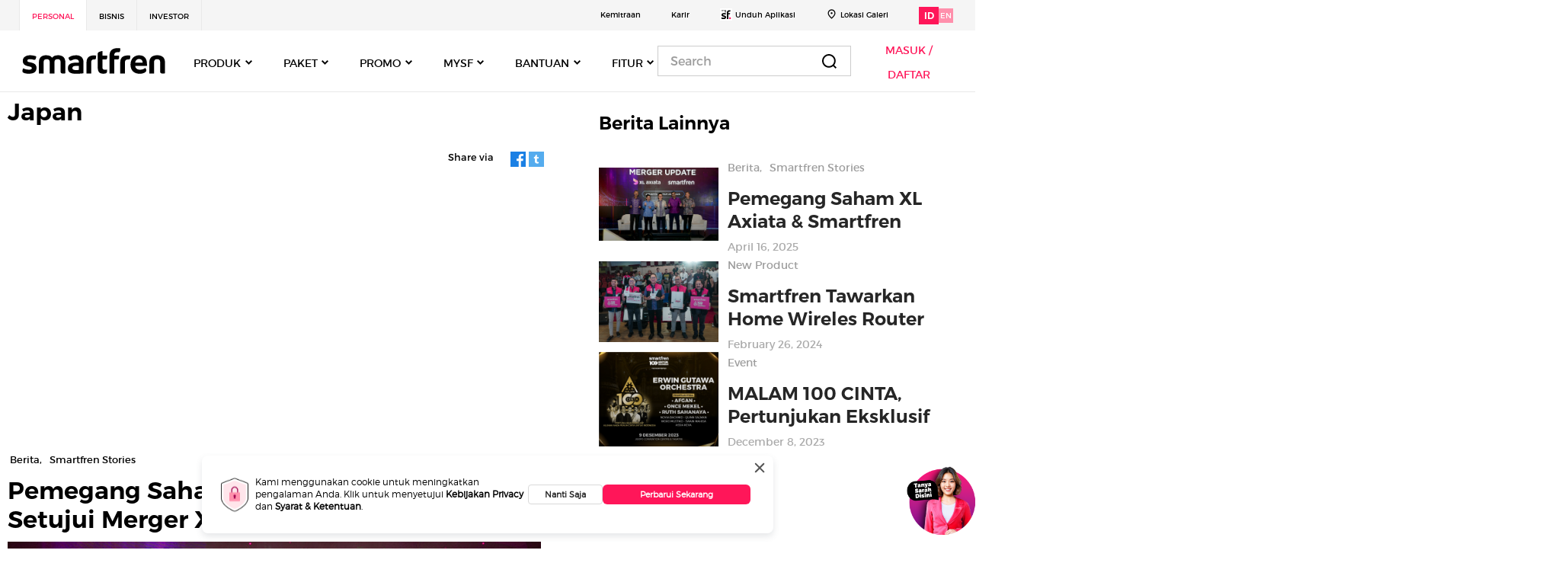

--- FILE ---
content_type: text/html; charset=UTF-8
request_url: https://www.smartfren.com/connect-with-us/whats-new/internationaltariff/japan/
body_size: 41791
content:

<!doctype html>
<html lang="id-ID">

<head>
    <meta charset="UTF-8">
    <meta name="viewport" content="width=device-width, initial-scale=1">
    <meta id="flutter-url" content="https://www.smartfren.com/mysf" name="Flutter application url">
   <meta id="flutter-main-url" content="https://www.smartfren.com" name="Flutter application main url">
   <meta id="is-flutter-active" content="1" name="Flutter application active">
   <meta id="proxy-api-url" content="https://www.smartfren.com" name="Proxy api url">
   <meta name="facebook-domain-verification" content="i4ovzn8llqny6djjtya20m2q77xjih" />
    <link rel="profile" href="https://gmpg.org/xfn/11">
    <link rel="icon" type="image/ico" href="https://www.smartfren.com/app/themes/ucms/assets/images/favicon.ico" />
    <link rel='preload' href='https://www.smartfren.com/app/plugins/ucms-widgets-bundle/widgets/sf-benefit-v5/js/swiper-bundle.min.js?ver=11.1.12' as='script'/>
<link rel='preload' href='https://www.smartfren.com/app/plugins/ucms-widgets-bundle/widgets/sf-sticky-banner-migration/js/moment.min.js?ver=2.30.1' as='script'/>
<link rel='preload' href='https://www.smartfren.com/app/plugins/helpie-faq/assets/main.bundle.js?ver=1.4.3' as='script'/>
<link rel='preload' href='https://www.smartfren.com/app/plugins/so-widgets-bundle/js/jquery.cycle.min.js?ver=1.23.1' as='script'/>
<link rel='preload' href='https://www.smartfren.com/app/plugins/so-widgets-bundle/js/slider/jquery.slider.min.js?ver=1.23.1' as='script'/>
<link rel='preload' href='https://www.smartfren.com/app/plugins/woocommerce/assets/js/frontend/woocommerce.min.js?ver=5.5.1' as='script'/>
<link rel='preload' href='https://www.smartfren.com/app/plugins/woocommerce/assets/js/frontend/cart-fragments.min.js?ver=5.5.1' as='script'/>
<link rel='preload' href='https://www.smartfren.com/app/plugins/translatepress-multilingual/assets/js/trp-frontend-compatibility.js?ver=1.9.2' as='script'/>
<link rel='preload' href='https://www.smartfren.com/app/themes/ucms/woocommerce/js/sm_sales_email_auto.js' as='script'/>
<link rel='preload' href='https://www.smartfren.com/app/themes/ucms/js/bootstrap.bundle.min.js?ver=4.5.3' as='script'/>
<link rel='preload' href='https://www.smartfren.com/app/themes/ucms/dist/custom.js?ver=1.1' as='script'/>
<link rel='preload' href='https://www.smartfren.com/app/themes/ucms/js/jquery.validate.min.js?ver=1.1' as='script'/>
<link rel='preload' href='https://www.smartfren.com/app/themes/ucms/js/mysf.js?ver=1.1' as='script'/>
<link rel='preload' href='https://www.smartfren.com/app/plugins/add-search-to-menu/public/js/ivory-search.min.js?ver=4.6.6' as='script'/>

	<!-- This site is optimized with the Yoast SEO plugin v15.6.2 - https://yoast.com/wordpress/plugins/seo/ -->
	<title>Japan - smartfren</title>
	<meta name="robots" content="index, follow, max-snippet:-1, max-image-preview:large, max-video-preview:-1" />
	<link rel="canonical" href="http://10.16.66.116/connect-with-us/whats-new/internationaltariff/japan/" />
	<meta property="og:locale" content="id_ID" />
	<meta property="og:type" content="article" />
	<meta property="og:title" content="Japan - smartfren" />
	<meta property="og:url" content="http://10.16.66.116/connect-with-us/whats-new/internationaltariff/japan/" />
	<meta property="og:site_name" content="smartfren" />
	<meta property="article:publisher" content="https://www.facebook.com/smartfren/" />
	<meta property="article:modified_time" content="2025-01-06T06:38:20+00:00" />
	<meta name="twitter:card" content="summary_large_image" />
	<meta name="twitter:site" content="@smartfrenworld" />
	<script type="application/ld+json" class="yoast-schema-graph">{"@context":"https://schema.org","@graph":[{"@type":"WebSite","@id":"https://www.smartfren.com/#website","url":"https://www.smartfren.com/","name":"smartfren","description":"","potentialAction":[{"@type":"SearchAction","target":"https://www.smartfren.com/?s={search_term_string}","query-input":"required name=search_term_string"}],"inLanguage":"id-ID"},{"@type":"WebPage","@id":"http://10.16.66.116/connect-with-us/whats-new/internationaltariff/japan/#webpage","url":"http://10.16.66.116/connect-with-us/whats-new/internationaltariff/japan/","name":"Japan - smartfren","isPartOf":{"@id":"https://www.smartfren.com/#website"},"datePublished":"2021-06-24T04:17:34+00:00","dateModified":"2025-01-06T06:38:20+00:00","inLanguage":"id-ID","potentialAction":[{"@type":"ReadAction","target":["http://10.16.66.116/connect-with-us/whats-new/internationaltariff/japan/"]}]}]}</script>
	<!-- / Yoast SEO plugin. -->


<link rel='dns-prefetch' href='//www.smartfren.com' />
<link rel="stylesheet preload" as="style" href="https://www.smartfren.com/app/plugins/ucms-widgets-bundle/widgets/sf-benefit-v4/css/swiper-bundle.min.css?ver=8.1.6" media="all"><link rel="stylesheet preload" as="style" href="https://www.smartfren.com/app/plugins/ucms-widgets-bundle/widgets/sf-benefit-v5/css/swiper-bundle.min.css?ver=11.1.12" media="all"><link rel="stylesheet preload" as="style" href="https://www.smartfren.com/app/plugins/so-widgets-bundle/css/slider/slider.css?ver=1.23.1" media="all"><link rel="stylesheet preload" as="style" href="https://www.smartfren.com/app/uploads/siteorigin-widgets/sow-product-hero-banner-default-3132814f44d9.css?ver=5.6" media="all"><style id='woocommerce-inline-inline-css'>
.woocommerce form .form-row .required { visibility: visible; }
</style>
<link rel="stylesheet preload" as="style" href="https://www.smartfren.com/app/plugins/translatepress-multilingual/assets/css/trp-language-switcher.css?ver=1.9.2" media="all"><link rel="stylesheet preload" as="style" href="https://www.smartfren.com/app/plugins/add-search-to-menu/public/css/ivory-search.min.css?ver=4.6.6" media="all"><link rel="stylesheet preload" as="style" href="https://www.smartfren.com/app/themes/ucms/css/bootstrap.min.css?ver=1.1" media="all"><link rel="stylesheet preload" as="style" href="https://www.smartfren.com/app/themes/ucms/assets/vendors/fontawesome/css/all.min.css?ver=5.12.1" media="all"><link rel="stylesheet preload" as="style" href="https://www.smartfren.com/app/themes/ucms/dist/style.css?ver=1.0.0" media="all"><link rel="stylesheet preload" as="style" href="https://www.smartfren.com/app/themes/ucms/dist/custom.css?ver=5.6" media="all"><link rel="stylesheet preload" as="style" href="https://www.smartfren.com/app/plugins/ucms-widgets-bundle/widgets/sf-sticky-banner-investor/css/sf-sticky-banner-investor.css?ver=5.6" media="all"><script src='https://ajax.googleapis.com/ajax/libs/jquery/3.5.1/jquery.min.js?ver=5.6' id='jquery-core-js'></script>
<script async src='https://www.smartfren.com/wp/wp-includes/js/jquery/jquery-migrate.min.js?ver=3.3.2' id='jquery-migrate-js'></script>
<script src='https://www.smartfren.com/app/plugins/so-widgets-bundle/js/jquery.cycle.min.js?ver=1.23.1' id='sow-slider-slider-cycle2-js'></script>
<script src='https://www.smartfren.com/app/plugins/so-widgets-bundle/js/slider/jquery.slider.min.js?ver=1.23.1' id='sow-slider-slider-js'></script>
<script src='https://www.smartfren.com/app/plugins/translatepress-multilingual/assets/js/trp-frontend-compatibility.js?ver=1.9.2' id='trp-frontend-compatibility-js'></script>
<link rel="EditURI" type="application/rsd+xml" title="RSD" href="https://www.smartfren.com/wp/xmlrpc.php?rsd" />
<link rel="wlwmanifest" type="application/wlwmanifest+xml" href="https://www.smartfren.com/wp/wp-includes/wlwmanifest.xml" /> 
<link rel='shortlink' href='https://www.smartfren.com/?p=21472' />
            <style type="text/css"></style><link rel="alternate" hreflang="id-ID" href="https://www.smartfren.com/connect-with-us/whats-new/internationaltariff/japan/"/>
<link rel="alternate" hreflang="id" href="https://www.smartfren.com/connect-with-us/whats-new/internationaltariff/japan/"/>
<link rel="alternate" hreflang="en-US" href="https://www.smartfren.com/en/connect-with-us/whats-new/internationaltariff/japan/"/>
<link rel="alternate" hreflang="en" href="https://www.smartfren.com/en/connect-with-us/whats-new/internationaltariff/japan/"/>
    <script>
        ! function(e) {
            "function" == typeof define && define.amd ? define(e) : e()
        }(function() {
            var e, t = ["scroll", "wheel", "touchstart", "touchmove", "touchenter", "touchend", "touchleave", "mouseout", "mouseleave", "mouseup", "mousedown", "mousemove", "mouseenter", "mousewheel", "mouseover"];
            if (function() {
                    var e = !1;
                    try {
                        var t = Object.defineProperty({}, "passive", {
                            get: function() {
                                e = !0
                            }
                        });
                        window.addEventListener("test", null, t), window.removeEventListener("test", null, t)
                    } catch (e) {}
                    return e
                }()) {
                var n = EventTarget.prototype.addEventListener;
                e = n, EventTarget.prototype.addEventListener = function(n, o, r) {
                    var i, s = "object" == typeof r && null !== r,
                        u = s ? r.capture : r;
                    (r = s ? function(e) {
                        var t = Object.getOwnPropertyDescriptor(e, "passive");
                        return t && !0 !== t.writable && void 0 === t.set ? Object.assign({}, e) : e
                    }(r) : {}).passive = void 0 !== (i = r.passive) ? i : -1 !== t.indexOf(n) && !0, r.capture = void 0 !== u && u, e.call(this, n, o, r)
                }, EventTarget.prototype.addEventListener._original = e
            }
        });
    </script>
    	<noscript><style>.woocommerce-product-gallery{ opacity: 1 !important; }</style></noscript>
			<style id="wp-custom-css">
			@media screen and (min-width: 992px)
{
.navbar .nav-item {
    padding: 0 12px!important;
    margin: 6px 0 0 0!important;
}
}
.siteorigin-panels-stretch.panel-row-style {
    margin-left: -1365.5px !important;
    margin-right: -1365.5px !important;
    padding-left: 1365.5px !important;
    padding-right: 1365.5px !important;
    border-left: 0px !important;
    border-right: 0px !important;
}
#post-5 .qrcode-section {
    margin-top: 0px;
}
 
#portable-title h2 {
	font-size: 24px !important;
	color: #262626;
}
#post-5 .feedback-section {
	padding: 0px;
}
#multi-item-package .carousel-inner {
    overflow: visible;
}
#scroll-top {
	bottom: 64px;
    right: 69px;
    z-index: 99999;
    position: fixed;
}
.logo {
	border: none !important; 
}
/*
#post-5 .qrcode-section .qrcode-title {
	font-size: 48px;
}*/
#post-5 #partner-heading h2 {
	font-size: 24px;
} 
#treasure-hunt-slider .btn-primary {
	font-size: 18px !important;
}
@media (max-width: 768px) {
/* 	.flutter-content {
	height:100vh !important;
	} */
.social-menu ul li {
    min-width: auto !important;
}
.cright-section p {
    margin-top: 16px;
}
	.cright-section .cright-menu li {
		margin-right: 4%;
	}
	
}
.h2-heading-lg {
    margin-bottom: 12px;
}
.so-widget-benefit-widget .small-card {
    display: flex;
    margin: 0px 0px 42px 0px;
}
.mar-b .device-scard{
	margin-bottom:0 !important;
}
.mt-84{margin-top:84px;}
#pdp #demo {
    border: 1px solid #e9e9e9;
}
.half-bg{background: linear-gradient(180deg, #fafafa 50%, #ffffff 50%);
}
#hero-banner .flexslider {
    border: 0px solid #fff;
}
@media (max-width: 768px){
	.logged-in{
		min-height: 102vh;
    height: 100%;
	}
	.so-widget-sow-video-base .col-sm-7{
		margin-bottom: 20px;
	
	}
	.cright-section .cright-menu li:last-child {
    margin-right: 0;
}
	.feedback-box .contact-tagline {
    width: 100%;
}
	.feedback-box .contact-iconbox {
    width: 100%;
}
	.pdp-box .link-card {
    height: auto;
}
	.pdp .col-6{
		padding-right: 12px;
    padding-left: 12px;
	}
	#pdp .title {
    font-size: 24px;
    margin-top: 48px !important;
}
	.specific, .box-subtitle {
    text-align: left !important;
}
}
/*styles for TH home page*/
.treas-bgone{
	background-color: #204857;
}
.fivth-row .footer-bg {
background: #6fdcfc;
}
.widget_treasure-hunt-feature-banner-widget{
	margin-bottom:23.7px !important;
}
.th-row-slider .th-content-block-1 .h2-heading-lg{
		color:#262626;
	}
.features-list{
	max-width:804px;
	align-items: center;
}
.so-widget-treasure-hunt-win-grand-prize-widget .col-md-12  .col-md-12 img.loaded{
	width:666px;
	max-width:666px;
	max-height:327px;
	object-fit: cover;
    object-position: center;
}
.so-widget-treasure-hunt-win-grand-prize-widget .col-md-12 .col-md-2 img{
    min-width: 83.5px;
	max-width:83.5px;
    height: 84px;
	max-height:84px;	
	object-fit: cover;
    object-position: center;
}

.fivth-row .boat-img img{
	min-width:280px;
	height:225px;
}
.so-widget-header-long-image-with-text-widget .w-14-8{
    position:relative;
    margin: 0px 28px 26px 0px;
    background-size: cover;
    background-repeat: no-repeat;
    background-position: right center;
}
.so-widget-header-long-image-with-text-widget .w-14-8::before{
	content: "";
	display: block;
	width: 100%;
	height: 100%;
	position: absolute;
	top: 0px;
	left: 0px;
	background: rgb(0,0,0);
	opacity: 0.4;
}
.so-widget-header-long-image-with-text-widget .w-14-8 span{
	position:relative;
	z-index:1;
}
@media (max-width: 768px) {
	.th-banner-img-box-1 {
		text-align:center
	}
	.th-banner-img-box-1 .th-banner-img{
		max-width: 318px !important;
		max-height: 202.9px;
		min-height: 202.9px;
		object-fit: cover;
		object-position: center;
	}
#mobile-grid .panel-grid-cell {
    width: 100%;
    margin-right: 0;
    display: inherit;
}
	#support-plp-faq {
    margin-left: 18px;
    padding-left: 0px;
}
}
/*style for TH home page ends*/
.so-widget-sow-image-default-6b88c04c1f9b  .layout-mg {
    padding-top: 0px;
    padding-bottom: 0px;
    margin-left: 45px;
    margin-right: 45px;
	margin-top: 0px !important;
    margin-bottom: 0px !important; 
}
.caption {
    display: block !important;
    opacity: 1 !important;
}
/*Styles for Unlimited Page*/
.lead1-lg {
	color: #434343;
}
.card{
	border-radius:0rem !important;
}
.product-card .card-header{
	padding: 20px 14px 20px 20px;
}
.product-card .card-title[aria-expanded="true"]:after {
	content: "\f106";
	width: 24px;
	height: 24px;
	text-align: center;
	position: absolute;
	right: 0%;
	top: 50%;
	transform: translate(0%, -50%);
}
.product-card .card-title[aria-expanded="false"]:after{
	content: "\f107";
	width: 24px;
	height: 24px;
	text-align: center;
	position: absolute;
	right: 0%;
	top: 50%;
	transform: translate(0%, -50%);
}
.product-card .card-title{
	position:relative;
}
.pboth-175{
	margin-top: 40px;
    margin-bottom: 2px;
}
.feedback-box .contact-iconbox .icon-box .icon img{
	width:48px;
	height:48px;
}
.h2-heading-lg{
	color:#262626;
}
.so-widget-page-header-widget .lead1-lg,
.accordion-body {
    color: #555555 !important;
}
.currency img{
  vertical-align: text-top;
}
.carousel-control-prev-icon{
    width: 36px;
    height: 36px;
	margin-left: -36px;
}
.carousel-control-next-icon{
	width: 36px;
    height: 36px;
    margin-right: -39px;
}
.h2-heading-lg{
	color: #262626 !important;
}
.lead1-lg{
	color: #555555 !important;
}
@media (max-width: 768px){
	.widget_header-long-image-with-text-widget{
	max-height:250px;
}
	p.tag-line{
		margin-bottom:16px !important;
	}
}
/*Styles for unlimited page ends here*/
@media (max-width: 768px){
	.otp input {
    width: 38.2px;
    height: 59.1px;
    font-size: 24px;
    line-height: 1.25;
    margin-right: 4.9px;
    margin-left: 0px;
}
#otp-validation .modal-body {
    padding-left: 27px;
    padding-right: 24px;
}
	.block-col{    
		position: absolute;
    right: 16px;
	}
	.img-bg {
    text-align: center;
}
}
.treas-bgone.siteorigin-panels-stretch{
	background-position: bottom center !important;	
}

.lc-xqoq0v {
    width: 75px !important;
    height: 50px;
    box-shadow: rgb(0 0 0 / 30%) 0px 4px 12px;
    background: rgb(255, 255, 255);
    border-radius: 8px 8px 0px 0px;
    display: flex;
    padding: 0px 0.9em;
    -webkit-box-align: center;
    align-items: center;
    position: relative;
    color: rgb(0, 0, 0);
}

.custom-tab .nav-tabs{
	width: 100%;
	overflow-x: inherit;
}
.sale-card{
	min-height:auto !important;
}
.card-default .card-image-content h2,
.card-default .card-image-content p{
	    margin: auto;
}
.card-default .card-image-content h2{
	margin-bottom:16px;
}
.card-image-content{
	padding: 24px 24px 36px 24px;
}
.card-default .card-image-content p{
	font-size:14px;
	height: auto;
}
.currency strong {
    font-size: 20px;
    font-family: "TruenoSBd";
}
/* p.tag-line{
	max-width: 138px;
	    margin-bottom: 23px !important;
} */
a.sale-title{
margin-bottom:8px;
}
.premium-tabs .col-md-12{
	padding-left:3px;
}
/* .premium-tabs .menu-wrapper{
	margin-top:0px;
	margin-bottom:0px;
} */

@media (max-width: 768px){
	p.tag-line{
		margin-bottom:16px !important;
	}
	.card-default .card-image-content h2, .card-default .card-image-content p{
		margin:0 auto !important;
	}
	.card-default .card-image-content p{
		margin-bottom:0px !important;
	}


	.panel-grid-cell .pt-tabs__navigation{
	overflow-y:hidden;
		    padding-bottom: 3px;
}

}
#otp-validation{
	padding-right:0px !important
}
#otp-validation .modal-dialog{
    align-items: center;
    justify-content: center;
}
#otp-validation .modal-content{
	margin-top:0px !important;
}

.accordion__title{
    max-width: 970px;
	padding-right: calc(2px + 2.781844802342606vw);
}
.accordion__header:after{
	top: -46px !important;
}
/* .flutter-content {
	height:80vh;
} */
.owl-item{
	max-width:495px !important;
}
.owl-item .treasure-hunt-item > img{
	width:100%;
	object-fit:cover;
	object-position:center;
}
.owl-carousel .owl-dots,.owl-carousel .owl-nav{
	display:block;
}
.owl-carousel .owl-nav.disabled,
.owl-carousel .owl-dots.disabled {
    display: block !important;
}


.vision .small-card{
	margin: 0 0 0px 0;
}

.vision .small-card .content h2 {
	font-family: TruenoSBd;
	font-size: var(--sf-twenty);
	line-height: 25px;
	color: #fff
}
.vision .small-card .content p {
	font-family: TruenoRg;
	font-size: var(--sf-sixteen);
	line-height: var(--sf-twentysix);
	color: #c4c4c4;
	margin-top: 8px
}
.vision .widget-title{ 
	font-family: TruenoSBd;
    color:#fff;
    text-align:center;
	margin-bottom: 12px;
}
.vision .textwidget {
     font-family: TruenoRg;
    font-size: 16px;
    text-align: center;
    color: #c4c4c4;
    margin-left: auto;
	  margin: 0 24px;
}
.vision .vision-title .textwidget {
     font-family: TruenoLt;
    font-size: 20px;
    text-align: center;
    color: #c4c4c4;
    margin-left: auto;
}

.vision .vision-title .widget-title {
     font-family: TruenoLt;
    font-size: 20px;
    text-align: center;
    color: #c4c4c4;
    margin-left: auto;
}
.vision .vision-box .widget-title{
	font-family: TruenoSBd;
	font-size: var(--sf-twenty);
    color:#fff;
    text-align:left;
	margin-bottom: 12px;
}
.vision .vision-box .textwidget {
     font-family: TruenoRg;
    font-size: var(--sf-sixteen);
    text-align: left;
    color: #fff;
    margin-left: auto;
}
.vision .h5-heading-lg {
    font-family: TruenoRg;
    font-size: var(--sf-twenty);
    line-height: 30px;
    color: #fff;
    text-align: center;
	  margin-bottom: 12px;
}
.vision .btn-teritiary{
	color: #ffff;
}
.vision .btn-teritiary:hover {
	background: #f0f0f0;
    color: var(--sf-black);
}

.vision .btn-teritiary.focus,
.vision .btn-teritiary:focus {
	background-color: #d9d9d9;
	border-color: #c4c4c4;
	color: var(--sf-black)
}
.vision .nav-tabs .nav-item.open .nav-link, .vision .nav-tabs .nav-item.open .nav-link:focus, .vision .nav-tabs .nav-item.open .nav-link:hover, .vision .nav-tabs .nav-link.active, .vision .nav-tabs .nav-link.active:focus, .vision .nav-tabs .nav-link.active:hover {
    color: #ff1659;
    background-color: transparent;
    border-bottom: 3px solid #ff1659;
    font-family: TruenoSBd!important;
}
.vision .tab-link.nav-link {
    font-size: 24px;
    font-weight: 600;
    line-height: 25px;
    text-align: center;
    color: #fff;
    font-family: TruenoRg;
}
.vision .long-header-image{
	opacity: 1;
}
.vision .hov {
-webkit-filter: none;
	-moz-filter: none;
	-ms-filter: none;
	-o-filter: none;
	filter: none;
	filter: none;
	filter: none
}

.vision .hov:hover {
	-webkit-filter: none;
	-moz-filter: none;
	-ms-filter: none;
	-o-filter: none;
	filter: none;
	filter: none;
	filter: none
}
.visions .widget-title{
	font-size: 20px;
    color: #000;
    font-family: TruenoSBd;
}
.visions .vis-border{
	border-right: 1px solid #c4c4c4;
}
.vision-img .sow-image-container {
    pointer-events: none;
}
.vision .w-14-8 {
    padding: 38px 64px 38px 64px;
}
.vision .w-14-8 .description {
    max-width: 680px;
}
.btn-regwrap {
    float: left;
    width: auto;
    position: absolute;
    bottom: 39px;
    left: 60px;
}
.btn-header{
	z-index: 1;
    position: relative;
    max-width: 186px!important;
    width: auto !important;
}
.vision .tab-fixed{
	position:static !important;
}
.quick-pay-home-page .quick_pay_links .qpl_item {
    /* min-height: calc(30px + 9.736456808199122vw); */
    position: relative;
    min-height: 163px;
}
.btn-vision:hover {
    background-color:#ffe5eb;
}
.dob-activate-heading {
    font-family: "TruenoSBd";
}
.dob-activate-features ul li {
    line-height: 24px;
    font-size: 16px;
    font-family: "TruenoRg";
}
@media (max-width: 768px) {
	.btn-vision {
    min-height: 144px;
    width: auto;
    height: auto;
    padding: 16px 16px;
    border: solid 1px #ff1659;
    background-color: #fff;
    display: inline-flex;
    align-items: flex-start;
    flex-direction: column;
}
	.vis-ben .so-widget-benefit-widget .small-card {
    display: flex;
    margin: 0px 0px 0px 0px;
}
.partner{
		    flex-direction: row !important;
    overflow-x: scroll;
	}
	
	.partner .layout-mg{
		    min-width: 241px;
		margin-right: 12px !important;
	}
	.login-dashboard-menu li:last-child {
    margin-right: 0px;
    display: inline-block;
  }
	.quick_pay_links .qpl_item {
    /* min-height: calc(30px + 9.736456808199122vw); */
    position: relative;
    min-height: 88px !important;
}
	.vision .small-card{
	margin: 0 0 0px 0;
}
	.vision .tab-fixed {
    background: #000;
	}
	.visions .vis-border {
    border-bottom: 1px solid #c4c4c4;
    border-right: none;
}
.visions .vis-border .panel-grid.panel-no-style {
    flex-direction: row !important;
}
	.btn-regwrap {
    float: left;
    width: auto;
    position: absolute;
    bottom: 13px;
    left: 13px;
}
	.vision-scroll{
		    flex-direction: row !important;
    overflow-x: scroll;
	}
	.vision-img .layout-mg{
		    min-width: 154px;
	}
	.vision .w-14-8 {
    padding: 13px 94px 38px 24px;
}
}
.list-menu.crp-id{
	min-width: 0px;
}
.blockUI.blockMsg.blockElement {
    width: auto !important;
}
.inv-pg {
    padding-left: initial;
    width: 100%;
}
 .alert-download .download-box{
      position: relative !important;
      background: transparent !important;
      height: auto !important;
      margin: auto !important;
      padding: initial !important;

  }

.so-widget-quick-pay-v3-widget {
    width: 100%;
}

.product-card .card-body ul li .content {
    min-height: 60px;
    height: auto;
}
.btn-vision .icon img {
		width: 100%;
	}
.so-widget-sow-image .hov{
        filter: none !important;
}
#inv-info{
	    background: #f2f3f2;
}
#tentang-kami {
    max-width: 100%;
	display: inline-block;
}



/* kemitraan page css */
.list-kemit {
    list-style-type: none;
}
.list-kemit ul{
	list-style-type: none;
}
.list-kemit ul li{
     display: inline-flex;
     font-family: "TruenoRg";
     font-size: 16px;
     text-transform: uppercase;
     color: #000;
     margin-right: 5%;
     width: 116px;
     text-align: left;
     line-height: 22px;
     align-items: self-start;
}
.list-kemit ul li:nth-child(2) {
   width:222px;
}
.list-kemit ul li:last-child{
    margin-right: 0%;
}
.list-kemit ul li span{
    color: #ff1659;
    font-size: 51px;
    font-family: "TruenoSBd";
    margin-right: 5px;
    line-height: 44px;
}

@media (max-width: 768px) {
	.list-kemit ul li {
    display: inline-flex;
    font-family: "TruenoRg";
    font-size: 12px;
    text-transform: uppercase;
    color: #000;
    margin-right: 5%;
    width: 100px;
    text-align: left;
    line-height: 16px;
    align-items: self-start;
}
	.list-kemit ul li:nth-child(2) {
    width: 100px;
}
	.list-kemit ul li span {
    color: #ff1659;
    font-size: 21px;
    font-family: "TruenoSBd";
    margin-right: 5px;
    line-height: 21px;
}
}
.esim-form .avtar-image img {
	width: 200px;
}
.esim-form {
	margin-top: 0px;
}		</style>
		        <script>
        window.dataLayer = window.dataLayer || [];
        function gtag(){dataLayer.push(arguments);console.log(dataLayer);}
        window.dataLayer.push[{
            'event': "pageLoad",
            'pageTitle': "Japan"
        }];
    </script>
    <!-- Google Tag Manager -->
            <script async>
            (function(w, d, s, l, i) {
                w[l] = w[l] || [];
                w[l].push({
                    'gtm.start': new Date().getTime(),
                    event: 'gtm.js'
                });
                var f = d.getElementsByTagName(s)[0],
                    j = d.createElement(s),
                    dl = l != 'dataLayer' ? '&l=' + l : '';
                j.async = true;
                j.src = 'https://www.googletagmanager.com/gtm.js?id=' + i + dl;
                f.parentNode.insertBefore(j, f);
            })
            (window, document, 'script', 'dataLayer', 'GTM-M2KRRWR');
        </script>
        <!-- End Google Tag Manager -->
    <script type="text/javascript">
        var templateUrl = 'https://www.smartfren.com/app/themes/ucms';
    </script>
</head>

<body class="internationaltariff-template-default single single-internationaltariff postid-21472 theme-ucms woocommerce-no-js translatepress-id_ID ucms">
    <!-- Google Tag Manager (noscript) -->

            <noscript><iframe src="https://www.googletagmanager.com/ns.html?id=GTM-M2KRRWR" height="0" width="0" style="display:none;visibility:hidden"></iframe></noscript>
        <!-- End Google Tag Manager (noscript) -->
    

<div class="alert alert-secondary alert-download">
    <button type="button" class="close" data-dismiss="alert">&times;</button>
    <div class="info-box">
    <div class="sf-imgicon"><img src="https://www.smartfren.com/app/themes/ucms/assets/icons/sf-img.png"
                                alt="tag-loc"></div> <span>Download aplikasi mySF dan dapatkan lebih banyak hadiah WOW!</span>
    </div>
    <div class="download-box">
    <a href="https://mysf.onelink.me/nFIA/" class="btn btn-primary" target="_blank">DOWNLOAD</a>
    </div>
  </div>
  

        <div class="container-header d-lg-block d-xl-block">
            <div class="container">
                <div class="justify-content-between row">
                    <div class="d-flex justify-content-center justify-content-sm-start nav-left col-12 col-sm-6">
                        <div class="menu-top-header-left-container"><ul id="menu-top-header-left" class="d-flex list-menu"><li id="menu-item-321" class="menu-item menu-item-type-custom menu-item-object-custom menu-item-home menu-item-321 menu-items box"><a target="_blank" rel="noopener" href="https://www.smartfren.com/">Personal</a></li>
<li id="menu-item-322" class="menu-item menu-item-type-custom menu-item-object-custom menu-item-322 menu-items box"><a target="_blank" rel="noopener" href="https://www.smartfren.com/business/">Bisnis</a></li>
<li id="menu-item-323" class="menu-item menu-item-type-custom menu-item-object-custom menu-item-323 menu-items box"><a target="_blank" rel="noopener" href="https://www.smartfren.com/investor/">Investor</a></li>
</ul></div>                    </div>
                    <div class="d-none d-sm-flex d-md-flex d-lg-flex justify-content-end top-bar-right-menu nav-right col-12 col-sm-6">
                        <ul class="d-flex list-menu">
                        <li class="menu-item">
                            <a href="https://www.smartfren.com/kemitraan/" >Kemitraan</a>
                        </li>
                        <li class="menu-item">
                            <a href="https://www.smartfren.com/connect-with-us/about-us/career-life-at-smartfren/" >Karir</a>
                        </li>
                       
                            <li class="menu-item">
                                <img src="https://www.smartfren.com/app/themes/ucms/assets/icons/sf-icon/mysf-icon.svg" alt="small-sf" loading="lazy">
                                <a href="javascript:void(0)" data-toggle="dropdown" aria-haspopup="true" aria-expanded="false" class="nav-link p-0" id="top-bar-menu-item-dropdown-86">Unduh Aplikasi</a>
                                <ul class="dropdown-menu qr-code" aria-labelledby="top-bar-menu-item-dropdown-86">
                                    <li>
                                        <span>
                                            <img src="https://www.smartfren.com/app/themes/ucms/assets/images/qr-code.png" class="img-fluid" loading="lazy" alt="QR-Code" width="158" />
                                        </span>
                                        <span>
                                            <a href="https://apps.apple.com/id/app/mysmartfren/id1209898190#commerce" target="_blank"> <img src="https://www.smartfren.com/app/themes/ucms/assets/images/app-store-badge.png" class="img-fluid" loading="lazy" alt="QR-Code" width="158" /></a>
                                        </span>
                                        <span>
                                            <a href="https://play.google.com/store/apps/details?id=com.smartfren" target="_blank"> <img src="https://www.smartfren.com/app/themes/ucms/assets/images/google-play-badge.png" class="img-fluid" loading="lazy" alt="QR-Code" width="158" /></a>
                                        </span>
                                    </li>
                                </ul>
                            </li>
                            <li class="menu-item">
                                <img src="https://www.smartfren.com/app/themes/ucms/assets/icons/icon-loc/icon-24-location.png" alt="tag-loc" loading="lazy">
                                <a href="https://www.smartfren.com/galeri">Lokasi Galeri</a>
                            </li>
                                                            <li class="align-items-center d-flex language menu-item">


                                    <div class="id active" onclick="location.href='https://www.smartfren.com/connect-with-us/whats-new/internationaltariff/japan';">
                                        ID
                                    </div>
                                    <div class="eng  " onclick="location.href='https://www.smartfren.com/en/connect-with-us/whats-new/internationaltariff/japan';">
                                        EN
                                    </div>
                                </li>
                                                    </ul>
                    </div>
                </div>
            </div>
        </div>


        <!-- main navbar start -->
        <div id="navbar">
            <div class="container">

                <nav class="navbar navbar-expand-lg">
                    <a class="navbar-brand" href="https://www.smartfren.com"><img src="https://www.smartfren.com/app/themes/ucms/assets/logos/logo-smartfren/sfn-logo.svg" width="190" loading="lazy" alt="logo-smartfren"></a>
                                        <a href="#" id="mysfLoginButton" class="login-icon mysfLoginButton">
                        <i aria-hidden="true" class="fa fa-sign-in-alt"></i>
                            </a>
                                                <button class="navbar-toggler" type="button" data-toggle="collapse" data-target="#navbarSupportedContent" aria-controls="navbarSupportedContent" aria-expanded="false" aria-label="Toggle navigation">
                        <i class="fa fa-bars" aria-hidden="true"></i>
                    </button>

                    <div class="collapse navbar-collapse" id="navbarSupportedContent">

                        <div class="collapse navbar-collapse"><ul id="menu-primary-menu" class="navbar-nav" itemscope itemtype="http://www.schema.org/SiteNavigationElement"><li  id="menu-item-310" class="menu-item menu-item-type-post_type menu-item-object-page menu-item-has-children dropdown menu-item-310 nav-item"><a href="#" data-toggle="dropdown" aria-haspopup="true" aria-expanded="false" class="dropdown-toggle nav-link" id="menu-item-dropdown-310"><span itemprop="name">Produk</span></a>
<ul class="dropdown-menu" aria-labelledby="menu-item-dropdown-310">
	<li  id="menu-item-94952" class="menu-item menu-item-type-custom menu-item-object-custom menu-item-94952 nav-item"><a itemprop="url" href="https://www.smartfren.com/starterpack/pilihsim" class="dropdown-item"><span itemprop="name">Beli Sim</span></a></li>
	<li  id="menu-item-2415" class="spprepaid menu-item menu-item-type-custom menu-item-object-custom menu-item-2415 nav-item"><a itemprop="url" href="https://www.smartfren.com/kartu-perdana/prabayar" class="dropdown-item"><span itemprop="name">Kartu Perdana Prabayar</span></a></li>
	<li  id="menu-item-660" class="spprepaid menu-item menu-item-type-custom menu-item-object-custom menu-item-660 nav-item"><a itemprop="url" href="https://www.smartfren.com/kartu-perdana/pascabayar" class="dropdown-item"><span itemprop="name">Kartu Perdana Pascabayar</span></a></li>
	<li  id="menu-item-91661" class="spprepaid menu-item menu-item-type-custom menu-item-object-custom menu-item-91661 nav-item"><a itemprop="url" href="https://www.smartfren.com/kartu-perdana/internasional" class="dropdown-item"><span itemprop="name">Kartu Perdana Internasional</span></a></li>
	<li  id="menu-item-82013" class="menu-item menu-item-type-post_type menu-item-object-page menu-item-82013 nav-item"><a itemprop="url" href="https://www.smartfren.com/esim/" class="dropdown-item"><span itemprop="name">eSIM</span></a></li>
	<li  id="menu-item-80789" class="menu-item menu-item-type-post_type menu-item-object-page menu-item-80789 nav-item"><a itemprop="url" href="https://www.smartfren.com/tourist-esim-indonesia/" class="dropdown-item"><span itemprop="name">eSIM Tourist</span></a></li>
	<li  id="menu-item-95321" class="menu-item menu-item-type-custom menu-item-object-custom menu-item-95321 nav-item"><a itemprop="url" href="https://www.smartfren.com/promo-tomoro-coffee/" class="dropdown-item"><span itemprop="name">eSIM Tomoro Coffee</span></a></li>
	<li  id="menu-item-91664" class="menu-item menu-item-type-post_type menu-item-object-page menu-item-91664 nav-item"><a itemprop="url" href="https://www.smartfren.com/smartfren-home/" class="dropdown-item"><span itemprop="name">SF Home</span></a></li>
	<li  id="menu-item-91286" class="menu-item menu-item-type-post_type menu-item-object-page menu-item-91286 nav-item"><a itemprop="url" href="https://www.smartfren.com/rosa-cat6/" class="dropdown-item"><span itemprop="name">SF Home (ROSA Cat6)</span></a></li>
</ul>
</li>
<li  id="menu-item-680" class="menu-item menu-item-type-post_type menu-item-object-page menu-item-has-children dropdown menu-item-680 nav-item"><a href="#" data-toggle="dropdown" aria-haspopup="true" aria-expanded="false" class="dropdown-toggle nav-link" id="menu-item-dropdown-680"><span itemprop="name">Paket</span></a>
<ul class="dropdown-menu" aria-labelledby="menu-item-dropdown-680">
	<li  id="menu-item-91547" class="spprepaid menu-item menu-item-type-custom menu-item-object-custom menu-item-91547 nav-item"><a itemprop="url" href="https://www.smartfren.com/beli-paket" class="dropdown-item"><span itemprop="name">Beli Paket</span></a></li>
	<li  id="menu-item-91538" class="spprepaid menu-item menu-item-type-custom menu-item-object-custom menu-item-91538 nav-item"><a itemprop="url" href="https://www.smartfren.com/paket-data" class="dropdown-item"><span itemprop="name">Paket Data</span></a></li>
	<li  id="menu-item-91541" class="spprepaid menu-item menu-item-type-custom menu-item-object-custom menu-item-91541 nav-item"><a itemprop="url" href="https://www.smartfren.com/international" class="dropdown-item"><span itemprop="name">Internasional</span></a></li>
	<li  id="menu-item-91544" class="spprepaid menu-item menu-item-type-custom menu-item-object-custom menu-item-91544 nav-item"><a itemprop="url" href="https://www.smartfren.com/addon" class="dropdown-item"><span itemprop="name">Add On</span></a></li>
	<li  id="menu-item-87116" class="menu-item menu-item-type-post_type menu-item-object-page menu-item-87116 nav-item"><a itemprop="url" href="https://www.smartfren.com/unlimited-sukasuka/" class="dropdown-item"><span itemprop="name">Unlimited Suka-Suka</span></a></li>
</ul>
</li>
<li  id="menu-item-6784" class="menu-item menu-item-type-post_type menu-item-object-page menu-item-has-children dropdown menu-item-6784 nav-item"><a href="#" data-toggle="dropdown" aria-haspopup="true" aria-expanded="false" class="dropdown-toggle nav-link" id="menu-item-dropdown-6784"><span itemprop="name">Promo</span></a>
<ul class="dropdown-menu" aria-labelledby="menu-item-dropdown-6784">
	<li  id="menu-item-91601" class="spprepaid menu-item menu-item-type-custom menu-item-object-custom menu-item-91601 nav-item"><a itemprop="url" href="https://www.smartfren.com/explore/promotions/" class="dropdown-item"><span itemprop="name">Promotion</span></a></li>
	<li  id="menu-item-68846" class="menu-item menu-item-type-post_type menu-item-object-page menu-item-68846 nav-item"><a itemprop="url" href="https://www.smartfren.com/wow-offers/promo-ecommerce/" class="dropdown-item"><span itemprop="name">eCommerce</span></a></li>
	<li  id="menu-item-3876" class="menu-item menu-item-type-post_type menu-item-object-page menu-item-3876 nav-item"><a itemprop="url" href="https://www.smartfren.com/wow-offers/rewards/" class="dropdown-item"><span itemprop="name">SmartPoin</span></a></li>
	<li  id="menu-item-1709" class="menu-item menu-item-type-post_type menu-item-object-page menu-item-1709 nav-item"><a itemprop="url" href="https://www.smartfren.com/shop/device-bundling/" class="dropdown-item"><span itemprop="name">Bundling</span></a></li>
	<li  id="menu-item-69647" class="menu-item menu-item-type-post_type menu-item-object-page menu-item-69647 nav-item"><a itemprop="url" href="https://www.smartfren.com/wow-offers/bonus-spesial-smartfren/" class="dropdown-item"><span itemprop="name">Bonus Spesial</span></a></li>
</ul>
</li>
<li  id="menu-item-91604" class="menu-item menu-item-type-custom menu-item-object-custom menu-item-has-children dropdown menu-item-91604 nav-item"><a href="#" data-toggle="dropdown" aria-haspopup="true" aria-expanded="false" class="dropdown-toggle nav-link" id="menu-item-dropdown-91604"><span itemprop="name">MySF</span></a>
<ul class="dropdown-menu" aria-labelledby="menu-item-dropdown-91604">
	<li  id="menu-item-91607" class="menu-item menu-item-type-custom menu-item-object-custom menu-item-91607 nav-item"><a itemprop="url" href="https://www.smartfren.com/mysmartfren" class="dropdown-item"><span itemprop="name">Aplikasi MySmartfren</span></a></li>
</ul>
</li>
<li  id="menu-item-86" class="menu-item menu-item-type-post_type menu-item-object-attachment menu-item-has-children dropdown menu-item-86 nav-item"><a href="#" data-toggle="dropdown" aria-haspopup="true" aria-expanded="false" class="dropdown-toggle nav-link" id="menu-item-dropdown-86"><span itemprop="name">Bantuan</span></a>
<ul class="dropdown-menu" aria-labelledby="menu-item-dropdown-86">
	<li  id="menu-item-92144" class="menu-item menu-item-type-custom menu-item-object-custom menu-item-92144 nav-item"><a itemprop="url" href="https://www.smartfren.com/bantuan/xlsmart/faq-merger/" class="dropdown-item"><span itemprop="name">Bantuan</span></a></li>
	<li  id="menu-item-91619" class="menu-item menu-item-type-custom menu-item-object-custom menu-item-91619 nav-item"><a itemprop="url" href="https://www.smartfren.com/connect-with-us/support/call-us/" class="dropdown-item"><span itemprop="name">Hubungi Kami</span></a></li>
	<li  id="menu-item-91622" class="menu-item menu-item-type-custom menu-item-object-custom menu-item-91622 nav-item"><a itemprop="url" href="https://www.smartfren.com/galeri" class="dropdown-item"><span itemprop="name">Galeri Smartfren</span></a></li>
</ul>
</li>
<li  id="menu-item-91610" class="menu-item menu-item-type-custom menu-item-object-custom menu-item-has-children dropdown menu-item-91610 nav-item"><a href="#" data-toggle="dropdown" aria-haspopup="true" aria-expanded="false" class="dropdown-toggle nav-link" id="menu-item-dropdown-91610"><span itemprop="name">Fitur</span></a>
<ul class="dropdown-menu" aria-labelledby="menu-item-dropdown-91610">
	<li  id="menu-item-91625" class="menu-item menu-item-type-custom menu-item-object-custom menu-item-91625 nav-item"><a itemprop="url" href="https://www.smartfren.com/explore/product/transfer-pulsa/" class="dropdown-item"><span itemprop="name">Transfer Pulsa</span></a></li>
	<li  id="menu-item-91628" class="menu-item menu-item-type-custom menu-item-object-custom menu-item-91628 nav-item"><a itemprop="url" href="https://www.smartfren.com/explore/product/minta-pulsa/" class="dropdown-item"><span itemprop="name">Minta Pulsa</span></a></li>
	<li  id="menu-item-91631" class="menu-item menu-item-type-custom menu-item-object-custom menu-item-91631 nav-item"><a itemprop="url" href="https://www.smartfren.com/explore/product/ganti-nomor/" class="dropdown-item"><span itemprop="name">Ganti Nomor</span></a></li>
	<li  id="menu-item-91634" class="menu-item menu-item-type-custom menu-item-object-custom menu-item-91634 nav-item"><a itemprop="url" href="https://www.smartfren.com/explore/product/google-carrier-billing/" class="dropdown-item"><span itemprop="name">Beli Pakai Pulsa</span></a></li>
	<li  id="menu-item-91637" class="menu-item menu-item-type-custom menu-item-object-custom menu-item-91637 nav-item"><a itemprop="url" href="https://www.smartfren.com/explore/product/sms-mobile-banking/" class="dropdown-item"><span itemprop="name">SMS Banking</span></a></li>
	<li  id="menu-item-91640" class="menu-item menu-item-type-custom menu-item-object-custom menu-item-91640 nav-item"><a itemprop="url" href="https://www.smartfren.com/explore/product/registrasi-kartu-smartfren/" class="dropdown-item"><span itemprop="name">Registrasi Prabayar</span></a></li>
	<li  id="menu-item-91643" class="menu-item menu-item-type-custom menu-item-object-custom menu-item-91643 nav-item"><a itemprop="url" href="https://www.smartfren.com/explore/product/tarif-standar-smartfren/" class="dropdown-item"><span itemprop="name">Tarif Standar</span></a></li>
	<li  id="menu-item-91646" class="menu-item menu-item-type-custom menu-item-object-custom menu-item-91646 nav-item"><a itemprop="url" href="https://www.smartfren.com/explore/product/layanan-isigo/" class="dropdown-item"><span itemprop="name">ISIGO</span></a></li>
	<li  id="menu-item-91649" class="menu-item menu-item-type-custom menu-item-object-custom menu-item-91649 nav-item"><a itemprop="url" href="https://www.smartfren.com/explore/product/reaktivasi/" class="dropdown-item"><span itemprop="name">Reaktivasi</span></a></li>
	<li  id="menu-item-91652" class="menu-item menu-item-type-custom menu-item-object-custom menu-item-91652 nav-item"><a itemprop="url" href="https://www.smartfren.com/explore/product/setting-volte-ios/" class="dropdown-item"><span itemprop="name">Setting VoLTE IOS</span></a></li>
	<li  id="menu-item-91655" class="menu-item menu-item-type-custom menu-item-object-custom menu-item-91655 nav-item"><a itemprop="url" href="https://www.smartfren.com/explore/product/pulsa-darurat/" class="dropdown-item"><span itemprop="name">Pulsa Darurat</span></a></li>
</ul>
</li>
</ul></div>
                        <div class="collapse navbar-collapse mobile-menu-qr-code">
                            <ul class="top-bar-menu-mob d-flex flex-column d-lg-none d-xl-none list-menu navbar-nav">
                            <li class="menu-item d-md-none ">
                                <a href="https://www.smartfren.com/kemitraan/">Kemitraan</a>
                            </li>
                            <li class="menu-item d-md-none ">
                                    <a href="https://www.smartfren.com/connect-with-us/about-us/career-life-at-smartfren/">Karir</a>
                            </li>
                           
                                <li class="menu-item d-md-none ">
                                    <a href="https://www.smartfren.com/galeri">Lokasi Galeri</a>
                                </li>


                                <li id="menu-item-967" class="menu-item menu-item-type-post_type menu-item-object-attachment menu-item-has-children dropdown menu-item-86 nav-item show d-md-none ">
                                    <a href="#" data-toggle="dropdown" aria-haspopup="true" aria-expanded="true" class="dropdown-toggle nav-link p-0" id="top-bar-mob-menu-item-dropdown-86">
                                        <span>Download MySF App</span>
                                    </a>

                                    <ul class="dropdown-menu show" aria-labelledby="top-bar-mob-menu-item-dropdown-86">
                                        <li>
                                            <span class="float-left left-block">
                                                <img src="https://www.smartfren.com/app/themes/ucms/assets/images/qr-code.png" class="img-fluid QR-Code-mob" loading="lazy" alt="QR-Code" width="158" />
                                            </span>
                                            <span class="float-left right-block">
                                                <span>
                                                    <a href="https://apps.apple.com/id/app/mysmartfren/id1209898190#commerce" target="_blank">
                                                        <img src="https://www.smartfren.com/app/themes/ucms/assets/images/app-store-badge.png" class="img-fluid app-store" loading="lazy" alt="Appstore" width="172" />
                                                    </a>
                                                </span>
                                                <span>
                                                    <a href="https://play.google.com/store/apps/details?id=com.smartfren" target="_blank">
                                                        <img src="https://www.smartfren.com/app/themes/ucms/assets/images/google-play-badge.png" class="img-fluid play-store" loading="lazy" alt="Playstore" width="172" />
                                                    </a>
                                                </span>
                                            </span>
                                        </li>
                                    </ul>

                                </li>
                                
                                                                <li class="menu-item d-md-none">
                                    <a href="javascript:void(0)">Change Language <div class="float-right">
                                        <div class="align-items-center d-flex language menu-item mt-8">
                                    <div id="id" class="id active " onclick="location.href='https://www.smartfren.com/connect-with-us/whats-new/internationaltariff/japan';">ID </div>
                                    <div id="eng" class="eng  " onclick="location.href='https://www.smartfren.com/en/connect-with-us/whats-new/internationaltariff/japan';"> EN </div>
                                </div>
                                    </div></a>
                                </li>
                                                                                                <li class="menu-item login-mobile">
                                    <!-- <a href="#" class="mysfLoginButton" id="mysfLoginButton"></a> -->
                                    <a href="#" id="mysfLoginButton" class="btn btn-teritiary btn-block mysfLoginButton"></a>
                                </li>
                                
                            </ul>
                        </div>

                    </div>
                    <div class="inline-search"> 
    
    <form id="search" action="https://www.smartfren.com/" method="get" class="searchform navbar-form ser-res" role="search" novalidate>
    <input id="s" name="s" type="search" value="" placeholder="Search"/>
    </form>                        <span class="search-close-btn"></span>
                    </div>
                                      <a href="/login" class="mysfLoginButton web-login" id="mysfLoginButton" style="font-family: 'TruenoRg';
                      font-size: 14px;
                      line-height: 32px;
                      text-align: center;
                      text-transform: uppercase;
                      margin-left: 16px;"></a>
            
                </nav>
            </div>
        </div>
        <!-- main navbar end -->

        <div class="page-contents">

        <script>
            /* search field clear function starts here*/
            jQuery(document).ready(function() {
                jQuery("#search").find("input[type='search']").on("focus", function() {
                    jQuery(".search-close-btn").show();
                });

                jQuery(".search-close-btn").on("click", function() {
                    jQuery("input[type='search']").val("");
                });
                jQuery(".search-close-btn-pge").on("click", function() {
                    jQuery(".searc-form-field").val("");
                });
            });
            /* search field clear function ends here*/

            
        </script>

<div class="container">

        <div class="row mb-7">
    <div class="col-md-12 col-lg-12 p-md-0">
        <p class="intro"><small></small></p>
    </div>
</div>

<div class="row single" id="post-21472" class="post-21472 internationaltariff type-internationaltariff status-publish hentry">
    <div class="col-md-7 pr-44">
        <div class="row">
            <div class="col-md-12 p-md-0 mb-10">
                <h2 class="title">
                    Japan                </h2>
            </div>
        </div>
        <div class="row">
            <div class="thumbnail-img mb-16 col-md-12 p-md-0">
                            </div>
        </div>

        <div class="row mb-24">
            <div class="col-md-12 block-2 p-md-0">
                <span class="date-time float-left">
                    <time>
                        <small>
<!-- <time class="entry-date published updated" datetime="06 January 2025">06 January 2025</time> -->
                        </small>
                    </time>
                </span>

                <span class="social-share-icon d-flex float-right">
                    <small class="mr-20">Share via</small>
                    <a target="_blank" href="https://www.facebook.com/sharer/sharer.php?u=https%3A%2F%2Fsmartfren.com%2Fconnect-with-us%2Fwhats-new%2Finternationaltariff%2Fjapan%2F">
                        <small class="fb-share">
                            <svg xmlns="http://www.w3.org/2000/svg" width="24" height="24" fill="none" viewBox="0 0 24 24">
                                <path fill="#1B80E4" fill-rule="evenodd" d="M20.558 2H2v20h10.684v-7.734h-2.598v-3.028h2.598V9.01c0-2.583 1.577-3.989 3.882-3.989 1.104 0 2.053.082 2.329.118V7.84h-1.589c-1.254 0-1.497.596-1.497 1.47v1.928h2.998l-.391 3.028h-2.607V22H22V2h-1.442z" clip-rule="evenodd"></path>
                            </svg>
                        </small>
                    </a>
                    <a target="_blank" href="https://twitter.com/intent/tweet?text=&url=https%3A%2F%2Fsmartfren.com%2Fconnect-with-us%2Fwhats-new%2Finternationaltariff%2Fjapan%2F">
                        <small class="twitte-share">
                            <svg xmlns="http://www.w3.org/2000/svg" width="24" height="24" fill="none" viewBox="0 0 24 24">
                                <path fill="#55ACEE" fill-rule="evenodd" d="M13.29 17.647c-2.461.042-3.393-1.753-3.393-3.017v-3.69H8.754V9.48c1.77-.638 2.151-2.265 2.231-3.128h1.727V9.23h2.261v1.71h-2.268v3.516c.007.478.182 1.138 1.086 1.113.3-.007.702-.094.912-.194l.543 1.61c-.204.3-1.126.648-1.956.662zM20.558 2H2v20h20V2h-1.442z" clip-rule="evenodd"></path>
                            </svg>
                        </small>
                    </a>
                </span>
            </div>
        </div>

        <div class="row mb-24">
            <div class="col-md-12 p-md-0">
                <div class="description">
                                    </div>
            </div>
        </div>
    </div>

    <div class="col-md-5 pl-44 post-page-sidebar" id="post-page">
        <section id="latest-post-card-widget-2" class="widget widget_latest-post-card-widget"><div class="so-widget-latest-post-card-widget so-widget-latest-post-card-widget-default-d75171398898">


<div class="row mb-24">
    <div class="col-md-12">
        <h4 class="recent-title">Berita Lainnya</h4>
    </div>
</div>
 <div class="row">
    <div class="col-md-12">
        <ul  >
            
<li>
    <div class="row card-default">
        <div class="thumbnail-img col-4 col-md-4">
                        <a class="post-thumbnail" href="https://www.smartfren.com/connect-with-us/whats-new/smartfren-stories/pemegang-saham-xl-axiata-smartfren-setujui-merger-xlsmart/93269/" aria-hidden="true" tabindex="-1">
                                    <img width="700" height="427" src="https://www.smartfren.com/app/uploads/2025/04/Doc.-Pemegang-Saham-XL-Axiata-Smartfren-Setujui-Merger-XLSMART_1.jpg" class="attachment-post-thumbnail size-post-thumbnail wp-post-image" alt="Pemegang Saham XL Axiata &#038; Smartfren Setujui Merger XLSMART" loading="lazy" srcset="https://www.smartfren.com/app/uploads/2025/04/Doc.-Pemegang-Saham-XL-Axiata-Smartfren-Setujui-Merger-XLSMART_1.jpg 700w, https://www.smartfren.com/app/uploads/2025/04/Doc.-Pemegang-Saham-XL-Axiata-Smartfren-Setujui-Merger-XLSMART_1-300x183.jpg 300w, https://www.smartfren.com/app/uploads/2025/04/Doc.-Pemegang-Saham-XL-Axiata-Smartfren-Setujui-Merger-XLSMART_1-16x10.jpg 16w, https://www.smartfren.com/app/uploads/2025/04/Doc.-Pemegang-Saham-XL-Axiata-Smartfren-Setujui-Merger-XLSMART_1-600x366.jpg 600w" sizes="(max-width: 700px) 100vw, 700px" />            </a>

                                            </div>
        <div class="content col-8 col-md-8">
            <p class="intro mb-13">
                <small><span class="cat-links"><a href="https://www.smartfren.com/connect-with-us/whats-new/#tab-berita" rel="category tag">Berita</a>,<a href="https://www.smartfren.com/connect-with-us/whats-new/#tab-smartfren-stories" rel="category tag">Smartfren Stories</a></span></small>
            </p>
            <a href="https://www.smartfren.com/connect-with-us/whats-new/smartfren-stories/pemegang-saham-xl-axiata-smartfren-setujui-merger-xlsmart/93269/" target="_self" class="mb-8">
                <h2>
                    Pemegang Saham XL Axiata &#038; Smartfren Setujui Merger XLSMART   
                </h2>
            </a>
            <div class="date">
                <time>April 16, 2025</time>
            </div>
        </div>
    </div>
</li>

<li>
    <div class="row card-default">
        <div class="thumbnail-img col-4 col-md-4">
                        <a class="post-thumbnail" href="https://www.smartfren.com/connect-with-us/whats-new/berita/produk-baru-smartfren/smartfren-tawarkan-home-wireles-router-untuk-tingkatkan-penetrasi-internet-indonesia/76016/" aria-hidden="true" tabindex="-1">
                                    <img width="2048" height="1366" src="https://www.smartfren.com/app/uploads/2024/02/Smartfren-Home-2.jpg" class="attachment-post-thumbnail size-post-thumbnail wp-post-image" alt="Smartfren Tawarkan Home Wireles Router untuk Tingkatkan Penetrasi Internet Indonesia" loading="lazy" srcset="https://www.smartfren.com/app/uploads/2024/02/Smartfren-Home-2.jpg 2048w, https://www.smartfren.com/app/uploads/2024/02/Smartfren-Home-2-300x200.jpg 300w, https://www.smartfren.com/app/uploads/2024/02/Smartfren-Home-2-1024x683.jpg 1024w, https://www.smartfren.com/app/uploads/2024/02/Smartfren-Home-2-768x512.jpg 768w, https://www.smartfren.com/app/uploads/2024/02/Smartfren-Home-2-1536x1025.jpg 1536w, https://www.smartfren.com/app/uploads/2024/02/Smartfren-Home-2-16x12.jpg 16w, https://www.smartfren.com/app/uploads/2024/02/Smartfren-Home-2-600x400.jpg 600w, https://www.smartfren.com/app/uploads/2024/02/Smartfren-Home-2-272x182.jpg 272w" sizes="(max-width: 2048px) 100vw, 2048px" />            </a>

                                            </div>
        <div class="content col-8 col-md-8">
            <p class="intro mb-13">
                <small><span class="cat-links"><a href="https://www.smartfren.com/connect-with-us/whats-new/?category=produk-baru-smartfren#tab-berita" rel="category tag">New Product</a></span></small>
            </p>
            <a href="https://www.smartfren.com/connect-with-us/whats-new/berita/produk-baru-smartfren/smartfren-tawarkan-home-wireles-router-untuk-tingkatkan-penetrasi-internet-indonesia/76016/" target="_self" class="mb-8">
                <h2>
                    Smartfren Tawarkan Home Wireles Router untuk Tingkatkan Penetrasi Internet Indonesia   
                </h2>
            </a>
            <div class="date">
                <time>February 26, 2024</time>
            </div>
        </div>
    </div>
</li>

<li>
    <div class="row card-default">
        <div class="thumbnail-img col-4 col-md-4">
                        <a class="post-thumbnail" href="https://www.smartfren.com/connect-with-us/whats-new/berita/smartfren-event/malam-100-cinta/72914/" aria-hidden="true" tabindex="-1">
                                    <img width="384" height="300" src="https://www.smartfren.com/app/uploads/2023/12/Malam100Cinta_Digital_PromoPage.jpg" class="attachment-post-thumbnail size-post-thumbnail wp-post-image" alt="MALAM 100 CINTA, Pertunjukan Eksklusif Alunan Nada Penuh Cinta Untuk Indonesia" loading="lazy" srcset="https://www.smartfren.com/app/uploads/2023/12/Malam100Cinta_Digital_PromoPage.jpg 384w, https://www.smartfren.com/app/uploads/2023/12/Malam100Cinta_Digital_PromoPage-300x234.jpg 300w, https://www.smartfren.com/app/uploads/2023/12/Malam100Cinta_Digital_PromoPage-16x12.jpg 16w" sizes="(max-width: 384px) 100vw, 384px" />            </a>

                                            </div>
        <div class="content col-8 col-md-8">
            <p class="intro mb-13">
                <small><span class="cat-links"><a href="https://www.smartfren.com/connect-with-us/whats-new/?category=smartfren-event#tab-berita" rel="category tag">Event</a></span></small>
            </p>
            <a href="https://www.smartfren.com/connect-with-us/whats-new/berita/smartfren-event/malam-100-cinta/72914/" target="_self" class="mb-8">
                <h2>
                    MALAM 100 CINTA, Pertunjukan Eksklusif Alunan Nada Penuh Cinta Untuk Indonesia   
                </h2>
            </a>
            <div class="date">
                <time>December 8, 2023</time>
            </div>
        </div>
    </div>
</li>
        </ul>
    </div>
</div>
</div></section>    </div>
</div><div class="row mb-7">
    <div class="col-md-12 col-lg-12 p-md-0">
        <p class="intro"><small><span class="cat-links"><a href="https://www.smartfren.com/connect-with-us/whats-new/#tab-berita" rel="category tag">Berita</a>,<a href="https://www.smartfren.com/connect-with-us/whats-new/#tab-smartfren-stories" rel="category tag">Smartfren Stories</a></span></small></p>
    </div>
</div>

<div class="row single" id="post-93269" class="post-93269 post type-post status-publish format-standard has-post-thumbnail hentry category-berita category-smartfren-stories">
    <div class="col-md-7 pr-44">
        <div class="row">
            <div class="col-md-12 p-md-0 mb-10">
                <h2 class="title">
                    Pemegang Saham XL Axiata &#038; Smartfren Setujui Merger XLSMART                </h2>
            </div>
        </div>
        <div class="row">
            <div class="thumbnail-img mb-16 col-md-12 p-md-0">
                            <a class="post-thumbnail" href="https://www.smartfren.com/connect-with-us/whats-new/smartfren-stories/pemegang-saham-xl-axiata-smartfren-setujui-merger-xlsmart/93269/" aria-hidden="true" tabindex="-1">
                                    <img width="700" height="427" src="https://www.smartfren.com/app/uploads/2025/04/Doc.-Pemegang-Saham-XL-Axiata-Smartfren-Setujui-Merger-XLSMART_1.jpg" class="attachment-post-thumbnail size-post-thumbnail wp-post-image" alt="Pemegang Saham XL Axiata &#038; Smartfren Setujui Merger XLSMART" loading="lazy" srcset="https://www.smartfren.com/app/uploads/2025/04/Doc.-Pemegang-Saham-XL-Axiata-Smartfren-Setujui-Merger-XLSMART_1.jpg 700w, https://www.smartfren.com/app/uploads/2025/04/Doc.-Pemegang-Saham-XL-Axiata-Smartfren-Setujui-Merger-XLSMART_1-300x183.jpg 300w, https://www.smartfren.com/app/uploads/2025/04/Doc.-Pemegang-Saham-XL-Axiata-Smartfren-Setujui-Merger-XLSMART_1-16x10.jpg 16w, https://www.smartfren.com/app/uploads/2025/04/Doc.-Pemegang-Saham-XL-Axiata-Smartfren-Setujui-Merger-XLSMART_1-600x366.jpg 600w" sizes="(max-width: 700px) 100vw, 700px" />            </a>

                                                </div>
        </div>

        <div class="row mb-24">
            <div class="col-md-12 block-2 p-md-0">
                <span class="date-time float-left">
                    <time>
                        <small>
<!-- <time class="entry-date published updated" datetime="16 April 2025">16 April 2025</time> -->
                        </small>
                    </time>
                </span>

                <span class="social-share-icon d-flex float-right">
                    <small class="mr-20">Share via</small>
                    <a target="_blank" href="https://www.facebook.com/sharer/sharer.php?u=https%3A%2F%2Fsmartfren.com%2Fconnect-with-us%2Fwhats-new%2Fsmartfren-stories%2Fpemegang-saham-xl-axiata-smartfren-setujui-merger-xlsmart%2F93269%2F">
                        <small class="fb-share">
                            <svg xmlns="http://www.w3.org/2000/svg" width="24" height="24" fill="none" viewBox="0 0 24 24">
                                <path fill="#1B80E4" fill-rule="evenodd" d="M20.558 2H2v20h10.684v-7.734h-2.598v-3.028h2.598V9.01c0-2.583 1.577-3.989 3.882-3.989 1.104 0 2.053.082 2.329.118V7.84h-1.589c-1.254 0-1.497.596-1.497 1.47v1.928h2.998l-.391 3.028h-2.607V22H22V2h-1.442z" clip-rule="evenodd"></path>
                            </svg>
                        </small>
                    </a>
                    <a target="_blank" href="https://twitter.com/intent/tweet?text=&url=https%3A%2F%2Fsmartfren.com%2Fconnect-with-us%2Fwhats-new%2Fsmartfren-stories%2Fpemegang-saham-xl-axiata-smartfren-setujui-merger-xlsmart%2F93269%2F">
                        <small class="twitte-share">
                            <svg xmlns="http://www.w3.org/2000/svg" width="24" height="24" fill="none" viewBox="0 0 24 24">
                                <path fill="#55ACEE" fill-rule="evenodd" d="M13.29 17.647c-2.461.042-3.393-1.753-3.393-3.017v-3.69H8.754V9.48c1.77-.638 2.151-2.265 2.231-3.128h1.727V9.23h2.261v1.71h-2.268v3.516c.007.478.182 1.138 1.086 1.113.3-.007.702-.094.912-.194l.543 1.61c-.204.3-1.126.648-1.956.662zM20.558 2H2v20h20V2h-1.442z" clip-rule="evenodd"></path>
                            </svg>
                        </small>
                    </a>
                </span>
            </div>
        </div>

        <div class="row mb-24">
            <div class="col-md-12 p-md-0">
                <div class="description">
                    
<p>[Dari Kiri ke Kanan]<strong>Vivek Sood</strong> (Komisaris XLSMART yang ditunjuk/ Group CEO Axiata Group), <strong>Arsjad Rasyid P.M.</strong> (Presiden Komisaris XLSMART yang ditunjuk), <strong>Franky O. Widjaja</strong> (Chairman Sinar Mas Telecommunications &amp; Technology), <strong>Rajeev Sethi</strong> (Presiden Direktur&amp; CEO XLSMART yang ditunjuk), <strong>Antony Susilo</strong> (Direktur &amp; CFO XLSMART yang ditunjuk) dalam Konferensi Pers Pengumuman Pemegang Saham atas Merger XL Axiata dan Smartfren pada Senin (25/03)</p>
                </div>
            </div>
        </div>
    </div>

    <div class="col-md-5 pl-44 post-page-sidebar" id="post-page">
            </div>
</div><div class="row mb-7">
    <div class="col-md-12 col-lg-12 p-md-0">
        <p class="intro"><small><span class="cat-links"><a href="https://www.smartfren.com/connect-with-us/whats-new/?category=produk-baru-smartfren#tab-berita" rel="category tag">New Product</a></span></small></p>
    </div>
</div>

<div class="row single" id="post-76016" class="post-76016 post type-post status-publish format-standard has-post-thumbnail hentry category-produk-baru-smartfren tag-fwa tag-router tag-smartfren-home">
    <div class="col-md-7 pr-44">
        <div class="row">
            <div class="col-md-12 p-md-0 mb-10">
                <h2 class="title">
                    Smartfren Tawarkan Home Wireles Router untuk Tingkatkan Penetrasi Internet Indonesia                </h2>
            </div>
        </div>
        <div class="row">
            <div class="thumbnail-img mb-16 col-md-12 p-md-0">
                            <a class="post-thumbnail" href="https://www.smartfren.com/connect-with-us/whats-new/berita/produk-baru-smartfren/smartfren-tawarkan-home-wireles-router-untuk-tingkatkan-penetrasi-internet-indonesia/76016/" aria-hidden="true" tabindex="-1">
                                    <img width="2048" height="1366" src="https://www.smartfren.com/app/uploads/2024/02/Smartfren-Home-2.jpg" class="attachment-post-thumbnail size-post-thumbnail wp-post-image" alt="Smartfren Tawarkan Home Wireles Router untuk Tingkatkan Penetrasi Internet Indonesia" loading="lazy" srcset="https://www.smartfren.com/app/uploads/2024/02/Smartfren-Home-2.jpg 2048w, https://www.smartfren.com/app/uploads/2024/02/Smartfren-Home-2-300x200.jpg 300w, https://www.smartfren.com/app/uploads/2024/02/Smartfren-Home-2-1024x683.jpg 1024w, https://www.smartfren.com/app/uploads/2024/02/Smartfren-Home-2-768x512.jpg 768w, https://www.smartfren.com/app/uploads/2024/02/Smartfren-Home-2-1536x1025.jpg 1536w, https://www.smartfren.com/app/uploads/2024/02/Smartfren-Home-2-16x12.jpg 16w, https://www.smartfren.com/app/uploads/2024/02/Smartfren-Home-2-600x400.jpg 600w, https://www.smartfren.com/app/uploads/2024/02/Smartfren-Home-2-272x182.jpg 272w" sizes="(max-width: 2048px) 100vw, 2048px" />            </a>

                                                </div>
        </div>

        <div class="row mb-24">
            <div class="col-md-12 block-2 p-md-0">
                <span class="date-time float-left">
                    <time>
                        <small>
<!-- <time class="entry-date published updated" datetime="26 February 2024">26 February 2024</time> -->
                        </small>
                    </time>
                </span>

                <span class="social-share-icon d-flex float-right">
                    <small class="mr-20">Share via</small>
                    <a target="_blank" href="https://www.facebook.com/sharer/sharer.php?u=https%3A%2F%2Fsmartfren.com%2Fconnect-with-us%2Fwhats-new%2Fberita%2Fproduk-baru-smartfren%2Fsmartfren-tawarkan-home-wireles-router-untuk-tingkatkan-penetrasi-internet-indonesia%2F76016%2F">
                        <small class="fb-share">
                            <svg xmlns="http://www.w3.org/2000/svg" width="24" height="24" fill="none" viewBox="0 0 24 24">
                                <path fill="#1B80E4" fill-rule="evenodd" d="M20.558 2H2v20h10.684v-7.734h-2.598v-3.028h2.598V9.01c0-2.583 1.577-3.989 3.882-3.989 1.104 0 2.053.082 2.329.118V7.84h-1.589c-1.254 0-1.497.596-1.497 1.47v1.928h2.998l-.391 3.028h-2.607V22H22V2h-1.442z" clip-rule="evenodd"></path>
                            </svg>
                        </small>
                    </a>
                    <a target="_blank" href="https://twitter.com/intent/tweet?text=&url=https%3A%2F%2Fsmartfren.com%2Fconnect-with-us%2Fwhats-new%2Fberita%2Fproduk-baru-smartfren%2Fsmartfren-tawarkan-home-wireles-router-untuk-tingkatkan-penetrasi-internet-indonesia%2F76016%2F">
                        <small class="twitte-share">
                            <svg xmlns="http://www.w3.org/2000/svg" width="24" height="24" fill="none" viewBox="0 0 24 24">
                                <path fill="#55ACEE" fill-rule="evenodd" d="M13.29 17.647c-2.461.042-3.393-1.753-3.393-3.017v-3.69H8.754V9.48c1.77-.638 2.151-2.265 2.231-3.128h1.727V9.23h2.261v1.71h-2.268v3.516c.007.478.182 1.138 1.086 1.113.3-.007.702-.094.912-.194l.543 1.61c-.204.3-1.126.648-1.956.662zM20.558 2H2v20h20V2h-1.442z" clip-rule="evenodd"></path>
                            </svg>
                        </small>
                    </a>
                </span>
            </div>
        </div>

        <div class="row mb-24">
            <div class="col-md-12 p-md-0">
                <div class="description">
                    
<p><strong>akarta, 22 Februari 2024– </strong>Smartfren membawakan produk terbarunya, yaitu <strong>Smartfren Home RE11</strong> yang merupakan wireless router untuk memberikan pengalaman internet rumah yang <strong>mudah, kuota besar, </strong>dan<strong> hemat</strong>. Produk ini memiliki jangkauan <em>Wi-Fi </em>yang lebih kuat dibandingkan dengan modem portabel, serta memiliki fleksibilitas yang lebih tinggi dibandingkan dengan internet kabel. Kelebihan tersebut diharapkan menjadikan Smartfren Home jagoan baru yang mampu meningkatkan penetrasi internet dan digitalisasi di Indonesia.</p>



<p><strong>Sukaca Purwokardjono, Chief Marketing Officer Smartfren </strong>mengatakan, “Selaras dengan semangat Panca Garda, yaitu Garda Persatuan dan Garda Pertumbuhan, produk Smartfren Home RE11 kami rancang sebagai produk yang mempermudah masyarakat mendapatkan sinyal dan jadi konektivitas terbaik untuk keluarga maupun untuk mendukung kegiatan usaha.”</p>



<figure class="wp-block-image size-medium"><img loading="lazy" width="300" height="200" src="https://www.smartfren.com/app/uploads/2024/02/Smartfren-Home-1-300x200.jpg" alt="" class="wp-image-76022" srcset="https://www.smartfren.com/app/uploads/2024/02/Smartfren-Home-1-300x200.jpg 300w, https://www.smartfren.com/app/uploads/2024/02/Smartfren-Home-1-1024x683.jpg 1024w, https://www.smartfren.com/app/uploads/2024/02/Smartfren-Home-1-768x512.jpg 768w, https://www.smartfren.com/app/uploads/2024/02/Smartfren-Home-1-1536x1024.jpg 1536w, https://www.smartfren.com/app/uploads/2024/02/Smartfren-Home-1-16x12.jpg 16w, https://www.smartfren.com/app/uploads/2024/02/Smartfren-Home-1-600x400.jpg 600w, https://www.smartfren.com/app/uploads/2024/02/Smartfren-Home-1-272x182.jpg 272w, https://www.smartfren.com/app/uploads/2024/02/Smartfren-Home-1.jpg 2048w" sizes="(max-width: 300px) 100vw, 300px" /></figure>



<p>Smartfren Home RE11 bisa didapatkan di berbagai outlet dan galeri Smartfren seharga Rp499.000. Router ini sangat mudah digunakan karena pelanggan bisa memasang dan memindahkannya sendiri, tanpa bantuan teknisi. Begitu dinyalakan, pelanggan bisa langsung merasakan kelebihannya. Smartfren Home bisa terhubung ke banyak perangkat dalam waktu bersamaan; maksimal 32 perangkat genggam. Kemudian, sinyal yang dipancarkan juga lebih kuat dengan adanya dua antena dengan jangkauan pancaran lebih kurang 40 meter.</p>



<p>Pelanggan juga mendapat pilihan kuota besar mulai dari 100 GB seharga Rp100.000-an; hingga pilihan kuota 200 GB, 300 GB, dan 500 GB. Smartfren Home juga memberikan promo bonus yang sangat menarik selama 6 bulan pertama. Setiap kali pelanggan membeli paket internet 100 GB senilai Rp100.000, maka akan memperoleh bonus kuota hingga total 120 GB.</p>



<p>Saat ini Smartfren Home RE11 telah tersedia di 70 kota di Indonesia, antara lain di Jawa Barat, Jawa Tengah, Jawa Timur, Aceh, Riau dan Kepulauan Riau, Kepulauan Bangka Belitung, Sumatera Barat, Lampung, Banten, Jambi, Bali, Kalimantan Barat, Kalimantan Selatan, Nusa Tenggara Barat, serta Sulawesi Selatan.</p>



<p>Untuk informasi lebih lanjut tentang Smartfren Home RE11 dan kesempatan menjadi agen penjualan, kunjungi <strong>s.id/sfhome</strong> atau hubungi layanan pelanggan smartfren.</p>
                </div>
            </div>
        </div>
    </div>

    <div class="col-md-5 pl-44 post-page-sidebar" id="post-page">
            </div>
</div><div class="row mb-7">
    <div class="col-md-12 col-lg-12 p-md-0">
        <p class="intro"><small><span class="cat-links"><a href="https://www.smartfren.com/connect-with-us/whats-new/?category=smartfren-event#tab-berita" rel="category tag">Event</a></span></small></p>
    </div>
</div>

<div class="row single" id="post-72914" class="post-72914 post type-post status-publish format-standard has-post-thumbnail hentry category-smartfren-event">
    <div class="col-md-7 pr-44">
        <div class="row">
            <div class="col-md-12 p-md-0 mb-10">
                <h2 class="title">
                    MALAM 100 CINTA, Pertunjukan Eksklusif Alunan Nada Penuh Cinta Untuk Indonesia                </h2>
            </div>
        </div>
        <div class="row">
            <div class="thumbnail-img mb-16 col-md-12 p-md-0">
                            <a class="post-thumbnail" href="https://www.smartfren.com/connect-with-us/whats-new/berita/smartfren-event/malam-100-cinta/72914/" aria-hidden="true" tabindex="-1">
                                    <img width="384" height="300" src="https://www.smartfren.com/app/uploads/2023/12/Malam100Cinta_Digital_PromoPage.jpg" class="attachment-post-thumbnail size-post-thumbnail wp-post-image" alt="MALAM 100 CINTA, Pertunjukan Eksklusif Alunan Nada Penuh Cinta Untuk Indonesia" loading="lazy" srcset="https://www.smartfren.com/app/uploads/2023/12/Malam100Cinta_Digital_PromoPage.jpg 384w, https://www.smartfren.com/app/uploads/2023/12/Malam100Cinta_Digital_PromoPage-300x234.jpg 300w, https://www.smartfren.com/app/uploads/2023/12/Malam100Cinta_Digital_PromoPage-16x12.jpg 16w" sizes="(max-width: 384px) 100vw, 384px" />            </a>

                                                </div>
        </div>

        <div class="row mb-24">
            <div class="col-md-12 block-2 p-md-0">
                <span class="date-time float-left">
                    <time>
                        <small>
<!-- <time class="entry-date published updated" datetime="08 December 2023">08 December 2023</time> -->
                        </small>
                    </time>
                </span>

                <span class="social-share-icon d-flex float-right">
                    <small class="mr-20">Share via</small>
                    <a target="_blank" href="https://www.facebook.com/sharer/sharer.php?u=https%3A%2F%2Fsmartfren.com%2Fconnect-with-us%2Fwhats-new%2Fberita%2Fsmartfren-event%2Fmalam-100-cinta%2F72914%2F">
                        <small class="fb-share">
                            <svg xmlns="http://www.w3.org/2000/svg" width="24" height="24" fill="none" viewBox="0 0 24 24">
                                <path fill="#1B80E4" fill-rule="evenodd" d="M20.558 2H2v20h10.684v-7.734h-2.598v-3.028h2.598V9.01c0-2.583 1.577-3.989 3.882-3.989 1.104 0 2.053.082 2.329.118V7.84h-1.589c-1.254 0-1.497.596-1.497 1.47v1.928h2.998l-.391 3.028h-2.607V22H22V2h-1.442z" clip-rule="evenodd"></path>
                            </svg>
                        </small>
                    </a>
                    <a target="_blank" href="https://twitter.com/intent/tweet?text=&url=https%3A%2F%2Fsmartfren.com%2Fconnect-with-us%2Fwhats-new%2Fberita%2Fsmartfren-event%2Fmalam-100-cinta%2F72914%2F">
                        <small class="twitte-share">
                            <svg xmlns="http://www.w3.org/2000/svg" width="24" height="24" fill="none" viewBox="0 0 24 24">
                                <path fill="#55ACEE" fill-rule="evenodd" d="M13.29 17.647c-2.461.042-3.393-1.753-3.393-3.017v-3.69H8.754V9.48c1.77-.638 2.151-2.265 2.231-3.128h1.727V9.23h2.261v1.71h-2.268v3.516c.007.478.182 1.138 1.086 1.113.3-.007.702-.094.912-.194l.543 1.61c-.204.3-1.126.648-1.956.662zM20.558 2H2v20h20V2h-1.442z" clip-rule="evenodd"></path>
                            </svg>
                        </small>
                    </a>
                </span>
            </div>
        </div>

        <div class="row mb-24">
            <div class="col-md-12 p-md-0">
                <div class="description">
                    
<p>Menampilkan :</p>



<p>Alunan Nada Cinta<br>Panah Asmara | Ciptaan: Tohpati<br>Bukan Cinta Biasa | Ciptaan: Bebi Romeo)<br>Terima Kasih Cinta | Ciptaan: Mario Kacang<br>Aku Mau (Ku Cinta Kau Apa Adanya) | Ciptaan: Sandy Canester<br>Tak Kuduga | Ciptaan: Erwin Gutawa-Lulu Gutawa<br>Ingin Kumiliki | Ciptaan: Harry Kiss-Tohpati<br>Semua Jadi Satu | Ciptaan: Dian Pramana Poetra-Deddy Dhukun</p>



<p>Cinta Indonesia<br>Untukmu Indonesia | Ciptaan: Guruh Sukarno Putra<br>Negeriku | Ciptaan: Chrisye-Damayanti Noor-Rina RD<br>Simfoni Yang Indah | Ciptaan: Robby L.<br>Medley Lagu Daerah | Novia Bachmid feat. Woro Mustiko<br>Manuk Dadali | Ciptaan: Sambas Mangundikatra<br>Indonesia Jaya | Ciptaan: Chaken M</p>



<p>Pemuda Indonesia<br>Tiba-Tiba | Ciptaan: Quinn Salman<br>Dunia Sekitar Kita | Ciptaan: Dwiki Dharmawan-Pra Budi Dharma<br>Cinta Indonesia | Guruh Soekarno Putra<br>Di Bawah Sinar Bulan Purnama | Ciptaan: R. Maladi<br>Pemuda | Ciptaan: Candra Darusman</p>



<p>Penampilan Spesial<br>Rumah Kita | Ciptaan: Ian Antono<br>Pinter Bareng, Kerja Bareng, Sukses Bareng | Ciptaan: Andrijanto Muljono</p>
                </div>
            </div>
        </div>
    </div>

    <div class="col-md-5 pl-44 post-page-sidebar" id="post-page">
            </div>
</div>
	<nav class="navigation posts-navigation" role="navigation" aria-label="Posts">
		<h2 class="screen-reader-text"></h2>
		<div class="nav-links"><div class="nav-previous"><a href="https://www.smartfren.com/connect-with-us/whats-new/internationaltariff/japan/page/2/" >Older posts</a></div></div>
	</nav>
    </div>

<div class="container">
<aside id="secondary" class="widget-area">
    <section id="sow-product-hero-banner-2" class="widget widget_sow-product-hero-banner"><div class="so-widget-sow-product-hero-banner so-widget-sow-product-hero-banner-default-3132814f44d9"><div class="sow-slider-base" style="display: none"><ul class="sow-slider-images" data-settings="{&quot;pagination&quot;:true,&quot;speed&quot;:800,&quot;timeout&quot;:8000,&quot;paused&quot;:false,&quot;pause_on_hover&quot;:false,&quot;swipe&quot;:true,&quot;nav_always_show_desktop&quot;:&quot;&quot;,&quot;nav_always_show_mobile&quot;:&quot;&quot;,&quot;breakpoint&quot;:&quot;780px&quot;}"></ul>				<ol class="sow-slider-pagination">
									</ol>

				<div class="sow-slide-nav sow-slide-nav-next">
					<a href="#" data-goto="next" aria-label="next slide" data-action="next">
						<em class="sow-sld-icon-thin-right"></em>
					</a>
				</div>

				<div class="sow-slide-nav sow-slide-nav-prev">
					<a href="#" data-goto="previous" aria-label="previous slide" data-action="prev">
						<em class="sow-sld-icon-thin-left"></em>
					</a>
				</div>
				</div></div></section></aside><!-- #secondary -->
</div></div>


    <!-- main Footer section start here -->
    <section class="main-footer">
        <div class="container">
            <div class="row">
                <div class="footer-info col-12 col-sm-3 col-md-3">
                    <div class="left-box">
                        <div class="footer-logo">
                            <img alt="sf-logo" loading="lazy" class="sf-logo-footer" fetchpriority="high" width="1893px" decoding="async" data-nimg="1" class="block  logo" src="https://www.smartfren.com/app/themes/ucms/assets/logos/smartfren-logo-footer/group-6-sf.svg" style="color: transparent;height:25px;width:130px;">
                            <!-- <img src="https://www.smartfren.com/app/themes/ucms/assets/logos/smartfren-logo-footer/group-6-sf.svg"
                                alt="sf-logo" loading="lazy" class="sf-logo-footer"> -->
                        </div>
                        <p class="footer-about">
                            Kami bekerja keras untuk membantu mewujudkan impian Anda dan menyentuh hati jutaan orang.
                            Serta berkesempatan besar untuk menciptakan masa depan Anda.
                        </p>
                    </div>

                    <div class="social-icon">
                        <h2 class="fheading">Tetap terhubung. <br> Bantu sebarkan kasih sayang.</h2>
                        <div class="social-menu">
                            <ul>
                                <li><a target="_blank" href="https://www.facebook.com/smartfren/" class="fb">
                                        <img alt="Facebook" fetchpriority="high" width="28px" height="28px" decoding="async" data-nimg="1" class="block" src="https://ucms-api.smartfren.com/ucms/api/v1/uploads/facebook_88f69399db.png" style="color: transparent;height:28px;width:28px;">
                                        <!-- <img class="fb" src="https://www.smartfren.com/app/themes/ucms/assets/icons/ic-social-fb.svg" alt="Facebook"> -->
                                        <!-- <img class="fb" src="https://www.smartfren.com/app/themes/ucms/assets/icons/ic-social-fb.svg" alt="Facebook"> -->
                                        <!-- <svg width="28" height="28" viewBox="0 0 28 28" fill="none"
                                            xmlns="http://www.w3.org/2000/svg">
                                            <path fill-rule="evenodd" clip-rule="evenodd"
                                                d="M25.9812 0H0V2.0188V28H2.0202H14.9576V17.1724H11.3204V12.9332H14.9576V9.814C14.9576 6.1978 17.1654 4.2294 20.3924 4.2294C21.938 4.2294 23.2666 4.3442 23.653 4.3946V8.176H21.4284C19.6728 8.176 19.3326 9.0104 19.3326 10.234V12.9332H23.5298L22.9824 17.1724H19.3326V28H28V25.9812V0H25.9812Z" />
                                        </svg> -->


                                    </a></li>
                                <li><a target="_blank" href="https://twitter.com/smartfrenworld/" class="twitter">
                                        <img alt="X" fetchpriority="high" width="28px" height="28px" decoding="async" data-nimg="1" class="block" src="https://ucms-api.smartfren.com/ucms/api/v1/uploads/twitterx_7dfa7f5ef4.png" style="color: transparent;height:28px;width:28px;">
                                        <!-- <svg width="28" height="28" viewBox="0 0 28 28" fill="none"
                                            xmlns="http://www.w3.org/2000/svg">
                                            <path
                                                d="M15.8045 21.9047C12.3591 21.9635 11.0543 19.4505 11.0543 17.6809V12.5135H9.4541V10.4709C11.9321 9.57767 12.4655 7.29987 12.5775 6.09167H14.9953V10.1209H18.1607V12.5149H14.9855V17.4373C14.9953 18.1065 15.2403 19.0305 16.5059 18.9955C16.9259 18.9857 17.4887 18.8639 17.7827 18.7239L18.5429 20.9779C18.2573 21.3979 16.9665 21.8851 15.8045 21.9047V21.9047ZM25.9812 0H0V2.0188V28H2.0188H28V25.9798V0H25.9812Z" />
                                        </svg> -->


                                        <!-- <img class="twitter" src="https://www.smartfren.com/app/themes/ucms/assets/icons/ic-social-twitter.svg" alt="Twitter"> -->
                                    </a></li>
                                <li><a target="_blank" href="https://www.instagram.com/smartfrenworld/" class="insta">
                                        <img alt="Instagram" fetchpriority="high" width="28px" height="28px" decoding="async" data-nimg="1" class="block" src="https://ucms-api.smartfren.com/ucms/api/v1/uploads/instagram_919a536fd7.png" style="color: transparent;height:28px;width:28px;">
                                        <!-- <svg width="28" height="28" viewBox="0 0 28 28" fill="none"
                                            xmlns="http://www.w3.org/2000/svg">
                                            <path
                                                d="M28 0H0V28H28V0ZM23 7C21.8945 7 21 6.10449 21 5C21 3.89551 21.8945 3 23 3C23.4883 3 23.9375 3.17578 24.2852 3.4668C24.7227 3.83301 25 4.38379 25 5C25 6.10449 24.1055 7 23 7ZM22 14C22 18.418 18.418 22 14 22C9.58203 22 6 18.418 6 14C6 9.58203 9.58203 6 14 6C18.418 6 22 9.58203 22 14ZM14 19C16.7614 19 19 16.7614 19 14C19 11.2386 16.7614 9 14 9C11.2386 9 9 11.2386 9 14C9 16.7614 11.2386 19 14 19Z" />
                                        </svg> -->

                                        <!-- <img class="insta" src="https://www.smartfren.com/app/themes/ucms/assets/icons/ic-social-insta.svg" alt="Instagram"> -->
                                    </a></li>
                                <li><a target="_blank" href="https://www.youtube.com/channel/UCFxPoV0699JgBc20c0PnkBg" class="youtube">
                                        <img alt="Youtube" fetchpriority="high" width="28px" height="28px" decoding="async" data-nimg="1" class="block" src="https://ucms-api.smartfren.com/ucms/api/v1/uploads/youtube_01613c20b4.png" style="color: transparent;height:28px;width:28px;">
                                        <!-- <svg width="28" height="28" viewBox="0 0 28 28" xmlns="http://www.w3.org/2000/svg">
                                            <path fill-rule="evenodd" clip-rule="evenodd"
                                                d="M22.3897 18.2243C22.7495 16.855 22.7495 14.0158 22.7495 14.0158C22.7495 14.0158 22.7635 11.1626 22.3897 9.79334C22.1853 9.04153 21.5987 8.45492 20.8469 8.25051C19.4776 7.87671 14.0007 7.87671 14.0007 7.87671C14.0007 7.87671 8.52527 7.87671 7.15605 8.23651C6.40564 8.45072 5.82043 9.04153 5.61322 9.79334C5.25342 11.1626 5.25342 14.0018 5.25342 14.0018C5.25342 14.0018 5.25342 16.855 5.61322 18.2103C5.81763 18.9607 6.40424 19.5487 7.15605 19.7517C8.53927 20.1269 14.0007 20.1269 14.0007 20.1269C14.0007 20.1269 19.4776 20.1269 20.8469 19.7657C21.5987 19.5627 22.1853 18.9761 22.3897 18.2243ZM0 0H25.9816H28.0004V25.9802V28.0004H2.02023H0V2.01883V0ZM16.8121 14.0002L12.2578 16.6238V11.3779L16.8121 14.0002Z" />
                                        </svg> -->
                                        <!-- <img class="youtube" src="https://www.smartfren.com/app/themes/ucms/assets/icons/ic-social-youtube.svg" alt="YouTube"> -->
                                    </a></li>
                                <li><a target="_blank" href="https://www.tiktok.com/@smartfrenworld" class="tik-tok">
                                        <img alt="TikTok" fetchpriority="high" width="28px" height="28px" decoding="async" data-nimg="1" class="block" src="https://ucms-api.smartfren.com/ucms/api/v1/uploads/tiktok_627b8e863d.png" style="color: transparent;height:28px;width:28px;">
                                        <!-- <svg width="28" height="28" viewBox="0 0 28 28" xmlns="http://www.w3.org/2000/svg">
                                            <path fill-rule="evenodd" clip-rule="evenodd"
                                                d="M21.0143 10.7188V12.6116C19.5527 12.6144 18.1303 12.1314 16.9725 11.2382L16.9865 17.065C16.9823 18.3712 16.4559 19.6228 15.5221 20.5384C14.7661 21.2874 13.7903 21.7746 12.7375 21.93C12.4897 21.9664 12.2377 21.9846 11.9871 21.9846C10.8783 21.9888 9.80033 21.6248 8.92253 20.9486C8.75733 20.8226 8.59913 20.684 8.45073 20.5384C6.58733 18.7058 6.48933 15.7336 8.23093 13.7834C9.18293 12.7096 10.5507 12.0978 11.9871 12.1034C12.2377 12.1034 12.4897 12.1216 12.7375 12.1594V14.8054C11.5013 14.3994 10.1699 15.0728 9.76393 16.309C9.35793 17.5452 10.0299 18.8766 11.2675 19.2826C12.5037 19.6886 13.8351 19.0166 14.2411 17.7804C14.3195 17.5424 14.3587 17.2946 14.3587 17.044L14.3629 13.1422V6.01904H16.9683C16.9893 8.23384 18.7911 10.0188 21.0073 10.0174C21.0073 10.0174 21.0143 10.0174 21.0143 10.016V10.7188ZM25.9812 0H0V2.0202V28H2.0202H28V25.9812V0H25.9812Z" />
                                        </svg> -->

                                        <!-- <img class="tik-tok" src="https://www.smartfren.com/app/themes/ucms/assets/icons/ic-social-tiktok.svg" alt="TikTok"> -->
                                    </a></li>
                                <li><a target="_blank" href="https://id.linkedin.com/company/pt-smartfren-telecom" class="ln">
                                        <img alt="LinkedIn" fetchpriority="high" width="28px" height="28px" decoding="async" data-nimg="1" class="block" src="https://ucms-api.smartfren.com/ucms/api/v1/uploads/linkedin_aa28569a98.png" style="color: transparent;height:28px;width:28px;">
                                        <!-- <svg width="28" height="28" viewBox="0 0 28 28" xmlns="http://www.w3.org/2000/svg">
                                            <path fill-rule="evenodd" clip-rule="evenodd"
                                                d="M22.2252 21.1635H18.8162V15.6755C18.8162 14.2965 18.322 13.3557 17.0886 13.3557C16.1464 13.3557 15.585 13.9899 15.34 14.6031C15.249 14.8215 15.2266 15.1281 15.2266 15.4347V21.1635H11.8176C11.8176 21.1635 11.8624 11.8675 11.8176 10.9057H15.2266V12.3575C15.6802 11.6589 16.4908 10.6649 18.2996 10.6649C20.5424 10.6649 22.2252 12.1307 22.2252 15.2821V21.1635ZM8.22693 9.50434H8.20593C7.06073 9.50434 6.32153 8.71754 6.32153 7.73334C6.32153 6.72674 7.08453 5.96094 8.25073 5.96094C9.41693 5.96094 10.1337 6.72674 10.1561 7.73334C10.1561 8.71754 9.41693 9.50434 8.22693 9.50434V9.50434ZM6.52148 21.1637H9.93188V10.9059H6.52148V21.1637ZM25.9812 0H0V2.0188V28H2.0188H28V25.9798V0H25.9812Z" />
                                        </svg> -->
                                        <!-- <img class = "ln" src="https://www.smartfren.com/app/themes/ucms/assets/icons/ic-social-linkedin.svg" alt="LinkedIn"> -->
                                    </a></li>

                            </ul>
                        </div>
                    </div>
                </div>

                <div class="footer-content footer-bg col-12 col-sm-9 col-md-9">
                    <div>
                        <div class="row">
                            <div class="footer-list col-12 col-sm-3 col-md-3">
                                <a class="mftitle" data-toggle="collapse" href="#fOne">
                                    Produk                                </a>
                                <div class="footer-link collapse show" id="fOne">
                                    <div class="menu-produk-container"><ul id="menu-produk" class="footer-link-1" itemscope itemtype="http://www.schema.org/SiteNavigationElement"><li id="menu-item-1897" class="beli-sim menu-item menu-item-type-custom menu-item-object-custom menu-item-1897"><a href="https://www.smartfren.com/starterpack/pilihsim/in_ID?entrypoint=footer_buttonItem_clicked">Beli SIM</a></li>
<li id="menu-item-58627" class="spprepaid menu-item menu-item-type-custom menu-item-object-custom menu-item-58627"><a href="https://www.smartfren.com/starterpack/pilihsim/in_ID?entrypoint=buySIMHome_buttonBuy_clicked">Beli eSIM</a></li>
<li id="menu-item-3807" class="menu-item menu-item-type-post_type menu-item-object-page menu-item-3807"><a href="https://www.smartfren.com/shop/device-bundling/">Bundling</a></li>
<li id="menu-item-92375" class="menu-item menu-item-type-custom menu-item-object-custom menu-item-92375"><a href="https://sfshop.id/">Lifestyle</a></li>
<li id="menu-item-94967" class="menu-item menu-item-type-custom menu-item-object-custom menu-item-94967"><a href="https://www.smartfren.com/mysmartfren">mySF</a></li>
<li id="menu-item-82004" class="menu-item menu-item-type-post_type menu-item-object-page menu-item-82004"><a href="https://www.smartfren.com/esim/">eSIM Compatible</a></li>
</ul></div>                                </div>
                            </div>
                            <div class="footer-list col-12 col-sm-3 col-md-3">
                                <a class="mftitle" data-toggle="collapse" href="#fTwo">
                                    Rewards                                </a>
                                <div class="footer-link collapse show" id="fTwo">
                                    <div class="menu-rewards-container"><ul id="menu-rewards" class="footer-link-2" itemscope itemtype="http://www.schema.org/SiteNavigationElement"><li id="menu-item-9181" class="menu-item menu-item-type-post_type menu-item-object-page menu-item-9181"><a href="https://www.smartfren.com/explore/promotions/">Promo</a></li>
<li id="menu-item-31611" class="menu-item menu-item-type-post_type menu-item-object-page menu-item-31611"><a href="https://www.smartfren.com/wow-offers/smartfren-wow/">Treasure Hunt</a></li>
<li id="menu-item-1875" class="menu-item menu-item-type-post_type menu-item-object-page menu-item-1875"><a href="https://www.smartfren.com/wow-offers/rewards/">SmartPoin</a></li>
</ul></div>                                </div>
                            </div>
                            <div class="footer-list col-12 col-sm-3 col-md-3">
                                <a class="mftitle" data-toggle="collapse" href="#fThree">
                                    Bantuan                                </a>
                                <div class="footer-link collapse show" id="fThree">
                                    <div class="menu-bantuan-container"><ul id="menu-bantuan" class="footer-link-3" itemscope itemtype="http://www.schema.org/SiteNavigationElement"><li id="menu-item-17609" class="menu-item menu-item-type-post_type menu-item-object-page menu-item-17609"><a href="https://www.smartfren.com/connect-with-us/support/">Bantuan</a></li>
<li id="menu-item-4377" class="menu-item menu-item-type-post_type menu-item-object-page menu-item-4377"><a href="https://www.smartfren.com/connect-with-us/support/call-us/">Hubungi Kami</a></li>
<li id="menu-item-9173" class="menu-item menu-item-type-post_type menu-item-object-page menu-item-9173"><a href="https://www.smartfren.com/explore/product/tarif-standar-smartfren/">Tarif Standar</a></li>
<li id="menu-item-9176" class="menu-item menu-item-type-post_type menu-item-object-page menu-item-9176"><a href="https://www.smartfren.com/explore/product/registrasi-kartu-smartfren/">Registrasi Prabayar</a></li>
<li id="menu-item-15378" class="menu-item menu-item-type-custom menu-item-object-custom menu-item-15378"><a href="https://pascabayar-gallery.smartfren.com/registration/postpaid">Registrasi Pascabayar</a></li>
<li id="menu-item-42539" class="menu-item menu-item-type-custom menu-item-object-custom menu-item-42539"><a href="https://www.smartfren.com/activation/">Aktivasi SIM</a></li>
<li id="menu-item-58204" class="menu-item menu-item-type-post_type menu-item-object-page menu-item-58204"><a href="https://www.smartfren.com/connect-with-us/support/kompatibilitas-ponsel/">Kompatibilitas Ponsel</a></li>
</ul></div>                                </div>
                            </div>
                            <div class="footer-list col-12 col-sm-3 col-md-3">
                                <a class="mftitle" data-toggle="collapse" href="#fFour">
                                    Perusahaan                                </a>

                                <div class="footer-link collapse show" id="fFour">
                                    <div class="menu-perusahaan-container"><ul id="menu-perusahaan" class="footer-link-4" itemscope itemtype="http://www.schema.org/SiteNavigationElement"><li id="menu-item-4057" class="menu-item menu-item-type-post_type menu-item-object-page menu-item-4057"><a href="https://www.smartfren.com/connect-with-us/about-us/">Tentang smartfren</a></li>
<li id="menu-item-17275" class="menu-item menu-item-type-post_type menu-item-object-page menu-item-17275"><a href="https://www.smartfren.com/connect-with-us/awards/">Penghargaan</a></li>
<li id="menu-item-17560" class="menu-item menu-item-type-post_type menu-item-object-page menu-item-17560"><a href="https://www.smartfren.com/connect-with-us/smartfren-community/">Komunitas Smartfren</a></li>
<li id="menu-item-17401" class="menu-item menu-item-type-post_type menu-item-object-page menu-item-17401"><a href="https://www.smartfren.com/connect-with-us/about-us/career-life-at-smartfren/">Karir</a></li>
<li id="menu-item-2101" class="menu-item menu-item-type-post_type menu-item-object-page menu-item-2101"><a href="https://www.smartfren.com/connect-with-us/whats-new/">Cerita Smartfren</a></li>
</ul></div>                                </div>
                            </div>
                        </div>
                    </div>
                </div>

            </div>
        </div>
    </section>



    <section class="cright-section ">
        <div class="container">
            <div class="row align-items-center">
                <div class="col-12 col-sm-5">
                    <p>Copyright &copy; 2025 <a href="https://www.smartfren.com">XLSMART</a>. All Rights Reserved</p>
                </div>
                <div class="col-12 col-sm-7 text-right">
                    <div class="cright-menu d-inline-block text-right">
                        <ul>
                            <li><a href="https://www.smartfren.com/privacy-policy">Privacy Policy</a></li>
                            <li><a href="https://www.smartfren.com/terms-of-use">Term of Use</a></li>
                            <li><a href="https://www.smartfren.com/terms-condition">Terms & Condition</a></li>
                        </ul>
                    </div>
                    <div class="limg d-inline-block">
                        <img src="https://www.smartfren.com/app/themes/ucms/assets/images/footer-produk.svg" loading="lazy" width="113" alt="garuda">
                    </div>
                </div>
            </div>

        </div>
    </section>


    <!-- Start of LiveChat (www.livechatinc.com) code. Managed from Admin -->
<html>

<head>
  <style type="text/css">
    #custom_fc_button {
      position: fixed;
      right: 0%;
      bottom: 18px;
      float: right;
      cursor: pointer;
    }

    #imageicon {
      height: 100%;
      width: 100%;
    }

    .chat-fc-form-outer div.fc-form {
      font-size: 12px;
    }

    .chat-fc-form-outer div.fc-form ul li input {
      padding-left: 8px;
    }

    .chat-fc-form-outer div.fc-form ul li label{
      top: -14px;
    }
  </style>
</head>

<body>
  <span class="smarty" id="custom_fc_button">
    <a id="open_fc_widget" onClick="openWidget()">
      <img class="img img-responsive" id="smarty-chat-bot" src="https://www.smartfren.com/app/themes/ucms/assets/icons/chatbot/sarah3.png" alt="SmartyChatBot">
    </a>
  </span>
</body>
<script>
  window.prechatTemplate = {
    "SubmitLabel": "Start Chat",
    "fields": {
      "0": {
        "error": "Please Enter a valid Name",
        "fieldId": "name",
        "label": "Name",
        "required": "yes",
        "type": "text"
      },
      "1": {
        "error": "Please Enter a valid Phone",
        "fieldId": "phone",
        "label": "Phone",
        "required": "yes",
        "type": "text"
      },
    },
    "heading": "Chat with Us",
    "mainbgColor": "#ff1659",
    "maintxColor": "#fff",
    "textBanner": "We can't wait to talk to you. But first, please take a couple of moments to tell us a bit about yourself."
  };
  window.fcSettings = {
    onInit: function() {
      window.fcPreChatform.fcWidgetInit(window.prechatTemplate);
    }
  };
  window.fcWidgetMessengerConfig = {
    config: {
      content: {
        actions: {
          tab_chat: "Chat"
        },
        headers: {
          chat: "Chat With Us"
        }
      },
      cssNames: {
        expanded: "custom_fc_expanded",
        widget: "custom_fc_frame"
      },
      headerProperty: {
        hideChatButton: true,
      },
    }
  };
</script>
<script src="https://snippets.freshchat.com/js/fc-pre-chat-form-v2.js"></script>
<script
  src='//fw-cdn.com/12317790/4765386.js'
  chat='true' widgetId='cee19ba3-99e1-41f3-bd81-590f2870e0a2'>
</script>
<script type="text/javascript">
  var openWidget = function() {
    document.getElementById("fc_frame").style.visibility = "visible";
    window.fcWidget.open();
    initEvents();
  };
  var initEvents = function() {
    window.fcWidget.on("widget:opened", function(resp) {
      document.getElementById("custom_fc_button").style.visibility = "hidden";
    });
    window.fcWidget.on("widget:closed", function(resp) {
      document.getElementById("custom_fc_button").style.visibility =
        "visible";
    });
  };
</script>

</html>

<!-- End of LiveChat code -->


<!-- main Footer section end here -->
<!-- Footer section end here -->
    <script type="text/javascript">
        jQuery(document).ready(function() {
            var img = "https://www.smartfren.com/app/uploads/2022/03/corporate_conn_img.jpeg";
            var $phone_icon_url = "https://www.smartfren.com/app/uploads/2022/03/phone_icon-1.png";
            var erp_image_top_text = "Get a Corporate Connection";
            var erp_call_us = "Call Us";
            var erp_phone_no = "+62 889 777 01 777";
            jQuery("#menu-primary-menu-erp .big-nav > .dropdown-menu").wrap("<div class='cls_drop_down dropdown-menu'><div class='drop_down_content'><div class='rt_sub_menu'></div></div>");
            jQuery("<div class='lt_sub_img'><div class='erp_info_text'><div class='erp_get_title'>" + erp_image_top_text + "</div><div class='erp_call_us'><p><img src=" + $phone_icon_url + ">" + erp_call_us + "</p><span>" + erp_phone_no + "</span></div></div></div>").insertBefore('.rt_sub_menu');
            jQuery(".lt_sub_img").append("<img src=" + img + ">");
        })
    </script>
    	<script type="text/javascript">
		(function () {
			var c = document.body.className;
			c = c.replace(/woocommerce-no-js/, 'woocommerce-js');
			document.body.className = c;
		})();
	</script>
	<script src='https://www.smartfren.com/app/plugins/ucms-widgets-bundle/widgets/sf-benefit-v5/js/swiper-bundle.min.js?ver=11.1.12' id='swiper-bundle.min-js'></script>
<script src='https://www.smartfren.com/app/plugins/ucms-widgets-bundle/widgets/sf-sticky-banner-migration/js/moment.min.js?ver=2.30.1' id='moment.min.js-js'></script>
<script id='helpie-faq-bundle-js-extra'>
var helpie_faq_nonce = "9d60d82e02";
var my_faq_ajax_object = {"ajax_url":"https:\/\/www.smartfren.com\/wp\/wp-admin\/admin-ajax.php"};
var Helpie_FAQ_URL = "https:\/\/www.smartfren.com\/app\/plugins\/helpie-faq\/";
var helpie_faq_plan = "free";
var faqStrings = {"hide":"Hide","addFAQ":"Add FAQ"};
</script>
<script defer src='https://www.smartfren.com/app/plugins/helpie-faq/assets/main.bundle.js?ver=1.4.3' id='helpie-faq-bundle-js'></script>
<script src='https://www.smartfren.com/app/plugins/woocommerce/assets/js/jquery-blockui/jquery.blockUI.min.js?ver=2.70' id='jquery-blockui-js'></script>
<script src='https://www.smartfren.com/app/plugins/woocommerce/assets/js/js-cookie/js.cookie.min.js?ver=2.1.4' id='js-cookie-js'></script>
<script id='woocommerce-js-extra'>
var woocommerce_params = {"ajax_url":"\/wp\/wp-admin\/admin-ajax.php","wc_ajax_url":"\/?wc-ajax=%%endpoint%%"};
</script>
<script src='https://www.smartfren.com/app/plugins/woocommerce/assets/js/frontend/woocommerce.min.js?ver=5.5.1' id='woocommerce-js'></script>
<script id='wc-cart-fragments-js-extra'>
var wc_cart_fragments_params = {"ajax_url":"\/wp\/wp-admin\/admin-ajax.php","wc_ajax_url":"\/?wc-ajax=%%endpoint%%","cart_hash_key":"wc_cart_hash_9f5c4d04a13da622f60f15441bb567de","fragment_name":"wc_fragments_9f5c4d04a13da622f60f15441bb567de","request_timeout":"5000"};
</script>
<script src='https://www.smartfren.com/app/plugins/woocommerce/assets/js/frontend/cart-fragments.min.js?ver=5.5.1' id='wc-cart-fragments-js'></script>
<script id='wc-sm-sales-email-auto-js-extra'>
var sm_sales_ajax_obj = {"ajaxurl":"https:\/\/www.smartfren.com\/wp\/wp-admin\/admin-ajax.php","nonce":"0ec260cd82"};
</script>
<script src='https://www.smartfren.com/app/themes/ucms/woocommerce/js/sm_sales_email_auto.js' id='wc-sm-sales-email-auto-js'></script>
<script defer src='https://www.smartfren.com/app/themes/ucms/js/bootstrap.bundle.min.js?ver=4.5.3' id='bootstrap-bundle-js'></script>
<script id='custom-script-js-extra'>
var custom_script_object = {"homepage_slider_full_width":null,"nonce":"b1438f89e7","theme_location":"https:\/\/www.smartfren.com\/app\/plugins"};
</script>
<script defer src='https://www.smartfren.com/app/themes/ucms/dist/custom.js?ver=1.1' id='custom-script-js'></script>
<script src='https://www.smartfren.com/app/themes/ucms/js/jquery.validate.min.js?ver=1.1' id='validate-js-js'></script>
<script src='https://www.smartfren.com/app/themes/ucms/js/mysf.js?ver=1.1' id='mysf-js'></script>
<script id='ivory-search-scripts-js-extra'>
var IvorySearchVars = {"is_analytics_enabled":"1"};
</script>
<script src='https://www.smartfren.com/app/plugins/add-search-to-menu/public/js/ivory-search.min.js?ver=4.6.6' id='ivory-search-scripts-js'></script>
<script src='https://www.smartfren.com/app/plugins/so-widgets-bundle/js/jquery.cycle.swipe.min.js?ver=1.23.1' id='sow-slider-slider-cycle2-swipe-js'></script>
<!-- logout modal -->
<!-- Modal -->
<div class="modal fade" id="logoutModal" tabindex="-1" role="dialog" aria-labelledby="exampleModalLongTitle" aria-hidden="true">
    <div class="modal-dialog modal-dialog-centered" role="document">
        <div class="modal-content logout-modal-content">
            <div class="modal-header">
                <h6 class="modal-title" id="exampleModalLongTitle">
                    Kamu yakin mau keluar?                </h6>
                <!-- <button type="button" class="close" data-dismiss="modal" aria-label="Close">
          <span aria-hidden="true">&times;</span> 
        </button> -->
            </div>
            <!-- <div class="modal-body">
      Are you sure you want to logout?
      </div> -->
            <div class="modal-footer">
                <button type="button" class="btn btn-primary" data-dismiss="modal">
                    Batal                </button>
                <button type="button" id="yes-logout" class="btn btn-secondary">
                    Ya                </button>
            </div>
        </div>
    </div>
</div>
<!-- [ITP-8153]Create Cookie Consent -->
<div class="container-set-cookie">
    <div class="row-set-cookie">
        <div class="container-content-consent">
            <div class="row-content-consent">
                <svg width='120' height="70" viewBox="0 0 70 70" fill="none" xmlns="http://www.w3.org/2000/svg" xmlns:xlink="http://www.w3.org/1999/xlink">
                    <rect width="70" height="70" fill="url(#pattern0)" />
                    <defs>
                        <pattern id="pattern0" patternContentUnits="objectBoundingBox" width="1" height="1">
                            <use xlink:href="#image0_1701_12904" transform="scale(0.00357143)" />
                        </pattern>
                        <image id="image0_1701_12904" width="280" height="280" xlink:href="[data-uri]" />
                    </defs>
                </svg>

                <div class="title-set-cookie">
                    Kami menggunakan cookie untuk meningkatkan pengalaman Anda. Klik untuk menyetujui <a href="https://www.smartfren.com/privacy-policy/" class="redirect-url">Kebijakan Privacy</a> dan <a href="https://www.smartfren.com/terms-condition/" class="redirect-url">Syarat & Ketentuan</a>.                </div>

            </div>
            <div class="container-button">
                <div class="button-decline">
                    Nanti Saja                </div>
                <div class="button-accept">
                    Perbarui Sekarang                </div>
            </div>
        </div>

        <div class="close-consent">
            <svg width="24" height="24" viewBox="0 0 24 24" fill="none" xmlns="http://www.w3.org/2000/svg">
                <g clip-path="url(#clip0_5637_15825)">
                    <path d="M13.4725 12.0525L18.0625 7.4625C18.4525 7.0725 18.4525 6.4425 18.0625 6.0525C17.6725 5.6625 17.0425 5.6625 16.6525 6.0525L12.0525 10.6525L7.4625 6.0425C7.0725 5.6525 6.4325 5.6525 6.0425 6.0425C5.6525 6.4325 5.6525 7.0725 6.0425 7.4625L10.6425 12.0625L6.0425 16.6525C5.6525 17.0425 5.6525 17.6725 6.0425 18.0625C6.4325 18.4525 7.0625 18.4525 7.4525 18.0625L12.0525 13.4625L16.6525 18.0625C17.0425 18.4525 17.6725 18.4525 18.0625 18.0625C18.4525 17.6725 18.4525 17.0425 18.0625 16.6525L13.4625 12.0525H13.4725Z" fill="#555555" />
                </g>
                <defs>
                    <clipPath id="clip0_5637_15825">
                        <rect width="24" height="24" fill="white" />
                    </clipPath>
                </defs>
            </svg>
        </div>
    </div>
</div>
<!-- css styling -->
<style>
    .container-set-cookie {
        position: fixed;
        bottom: 20px;
        width: 100%;
        display: flex;
        justify-content: center;
        z-index: 12;
    }

    .row-set-cookie {
        display: flex;
        justify-content: space-between;
        align-items: center;
        width: 750px;
        box-shadow: 0px 4px 8px 0px #60617029;
        height: auto;
        background-color: #FFFFFF;
        border-radius: 8px;
        padding: 16px;
    }

    .button-accept {
        width: 194px;
        padding: 5px 20px;
        gap: 10px;
        border-radius: 6px;
        opacity: 0px;
        background-color: #FF1659;
        display: flex;
        align-items: center;
        color: #ffffff;
        font-family: TruenoLt;
        font-weight: 600;
        font-size: 11px;
        line-height: 14px;
        letter-spacing: -1%;
        text-align: center;
        border: 0;
        justify-content: center;
    }

    .title-set-cookie {
        font-family: TruenoLt;
        font-weight: 300;
        font-size: 12px;
        line-height: 16px;
        letter-spacing: -2%;

    }

    .redirect-url {
        font-family: TruenoLt;
        font-weight: 600;
        font-size: 12px;
        line-height: 16px;
        letter-spacing: 0%;
        text-decoration: none;
    }

    .description-set-cookie {
        font-family: TruenoLt;
        font-size: 12px;
        font-weight: 300;
        line-height: 18px;
        letter-spacing: -0.02em;
        text-align: left;
    }

    .privacy-policy {
        font-family: TruenoRg;
        font-size: 12px;
        font-weight: 600;
        line-height: 16px;
        text-align: left;
    }

    .button-accept:hover {
        cursor: pointer;
        opacity: .5;
    }

    .close-consent {
        display: flex;
        height: 100%;
        align-items: start;
        margin-top: -25px;
        margin-right: -10px;
    }

    .close-consent:hover {
        cursor: pointer;
    }

    .container-content-consent {
        display: flex;
        align-items: center;
        gap: 8px;
    }

    .row-content-consent {
        display: flex;
        align-items: center;
        gap: 2px;
    }

    .button-decline {
        width: 98px;
        padding: 5px 20px;
        gap: 10px;
        border-radius: 4px;
        border-width: 1px;
        border: 1px solid #D9D9D9;
        background: #FFFFFF;
        color: #262626;
        font-family: TruenoLt;
        font-weight: 600;
        font-size: 11px;
        line-height: 14px;
        letter-spacing: -1%;
        text-align: center;
        display: flex;
        align-items: center;
        justify-content: center;
    }

    .button-decline:hover {
        cursor: pointer;
        opacity: .5
    }

    .container-button {
        display: flex;
        gap: 8px;
    }

    @media only screen and (max-width: 600px) {
        .container-set-cookie {
            padding: 16px;
        }

        .row-set-cookie {
            flex-direction: column;
            gap: 16px;
            width: 646px;
        }

        .button-accept {
            width: 100%;
            height: 40px;
            padding: 0px 20px 0px 20px;
            gap: 10px;
            border-radius: 6px;
            opacity: 0px;
            text-align: center;
            justify-content: center;
        }

        .container-content-consent {
            flex-direction: column;
            gap: 24px;
        }

        .row-content-consent {
            flex-direction: column;
        }

        .close-consent {
            position: absolute;
            top: 20px;
            right: 20px;
            margin: 0;
        }

        .title-set-cookie {
            text-align: left;
        }

        .button-decline {
            width: 100%;
        }

        .container-button {
            width: 100%;
        }
    }
</style>
<script>
    // Hit API Web consent to insert ipaddress and timeinput to htmlform webconsent
    jQuery(document).ready(function() {
        const userAccepptConsent = localStorage.getItem("userAccepptConsent")
        const isCloseAcceptConsent = localStorage.getItem("isCloseDialog")
        const userIp = `18.220.242.48, 192.168.78.50`
        const now = new Date();
        const currentUrl = pCurl();

        function pCurl() {
            let url = window.location.pathname.split('/');
            url.splice(-2); // Remove the last two elements
            return url.join('/');
        }

        if (userAccepptConsent || isCloseAcceptConsent) {
            jQuery(".container-set-cookie").hide()
        } else {
            jQuery(".container-set-cookie").show()
        }

        jQuery('.button-decline').on('click', function(event) {
            localStorage.setItem("isCloseDialog", true);
            jQuery(".container-set-cookie").hide()
        })

        jQuery('.close-consent').on('click', function(event) {
            localStorage.setItem("isCloseDialog", true);
            jQuery(".container-set-cookie").hide()
        })

        const formatDate = (date) => {
            const pad = (num) => num.toString().padStart(2, '0');

            const year = date.getFullYear();
            const month = pad(date.getMonth() + 1); // Months are zero-indexed
            const day = pad(date.getDate());
            const hours = pad(date.getHours());
            const minutes = pad(date.getMinutes());
            const seconds = pad(date.getSeconds());

            return `${year}-${month}-${day} ${hours}:${minutes}:${seconds}`;
        };


        // Format the current date
        const formattedCurrentDate = formatDate(now);
        jQuery("#timeinput").val(formattedCurrentDate);

        jQuery('.button-accept').on('click', function(event) {
            // event.preventDefault(); // Prevent the default form submission
            window.location.href = `${currentUrl}/customer-consent`
            // console.log("click button accept")

            // // Gather form data
            // const formData = {
            //     timeinput: formatDate(now),
            //     ip_address: userIp
            // };

            // // Perform AJAX POST request
            // $.ajax({
            //     url: '/wp-json/ucms/v1/webConsent/', // Replace with your API endpoint
            //     type: 'POST',
            //     contentType: 'application/json', // Set the content type
            //     data: JSON.stringify(formData), // Convert the data to JSON string
            //     success: function(response) {

            //         localStorage.setItem("userAccepptConsent", true);
            //         jQuery(".container-set-cookie").hide();
            //     },
            //     error: function(xhr, status, error) {
            //         // Handle error
            //         console.error('Error:', error);
            //         alert('Error ketika ingin menyimpan data cookie user');
            //     }
            // });
        });

        jQuery(".close-consent").on('click', function() {
            $(".container-set-cookie").css("display", "none");
        })
    });
</script>
<!-- logout modal -->
<!-- <script src='/js/custom.js?ver=1.0.0'></script> -->
<!--<script src="https://www.smartfren.com/app/themes/ucms/js/mysf.js"></script>-->
</body>

</html>
<!--
Performance optimized by W3 Total Cache. Learn more: https://www.boldgrid.com/w3-total-cache/

Object Caching 0/0 objects using redis
Page Caching using redis 

Served from: localhost @ 2025-11-07 20:15:29 by W3 Total Cache
-->

--- FILE ---
content_type: image/svg+xml
request_url: https://www.smartfren.com/app/themes/ucms/assets/icons/sf-icon/mysf-icon.svg
body_size: 2720
content:
<svg width="16" height="16" viewBox="0 0 16 16" fill="none" xmlns="http://www.w3.org/2000/svg">
<path fill-rule="evenodd" clip-rule="evenodd" d="M0 16H16V0H0V16Z" fill="white"/>
<path fill-rule="evenodd" clip-rule="evenodd" d="M9.00664 5.38461C9.12001 3.21424 10.6748 2.46938 12.2943 2.46938C13.0717 2.46938 13.3956 2.51779 13.7033 2.55038C13.7195 3.70025 13.5738 4.2184 13.1041 4.2184H12.3753C11.5008 4.2184 11.0634 4.60713 11.0634 5.59501V6.21046H13.1527C13.2661 7.71673 12.9745 7.86245 12.4724 7.86245H11.0634V13.9522H9.00664V5.38461ZM6.05893 1.96731C6.12376 1.951 6.20479 1.93493 6.26947 1.93493C6.4315 1.93493 6.46384 2.01572 6.46384 2.16167V3.47333C6.46384 3.81362 6.7229 3.927 7.01447 3.927C7.30601 3.927 7.58137 3.81362 7.58137 3.47333V1.951H8.00245V4.39649C8.00245 5.10921 7.50037 5.33596 6.96592 5.33596C6.46384 5.33596 6.12376 5.14159 6.12376 4.91484C6.12376 4.81754 6.17231 4.76916 6.26947 4.65579C6.44767 4.86619 6.64204 4.94722 6.96592 4.94722C7.32218 4.94722 7.58137 4.81754 7.58137 4.47749V4.07271C7.50037 4.18609 7.30601 4.29943 6.93358 4.29943C6.51239 4.29943 6.05893 4.08878 6.05893 3.44099V1.96731ZM3.69433 4.33177V2.77712C3.69433 2.38839 3.4191 2.27505 3.12753 2.27505C2.836 2.27505 2.5768 2.38839 2.5768 2.77712V4.33177H2.17203V2.79316C2.17203 2.14537 2.67404 1.90234 3.09519 1.90234C3.51631 1.90234 3.75919 2.03199 3.90487 2.27505C4.0669 2.0483 4.27744 1.90234 4.69852 1.90234C5.10343 1.90234 5.62168 2.09671 5.62168 2.79316V4.3157C5.54068 4.33177 5.44352 4.34808 5.395 4.34808C5.23298 4.34808 5.2006 4.26705 5.2006 4.13743V2.77712C5.2006 2.37211 4.94144 2.27505 4.69852 2.27505C4.37464 2.27505 4.09924 2.38839 4.09924 2.77712V4.33177H3.69433ZM4.74704 14.0978C3.38662 14.0978 2.54446 13.8872 2.05869 13.5148C1.68613 13.2071 1.78333 12.462 2.20441 11.7171C2.62546 11.9599 3.4191 12.3486 4.66618 12.3486C5.42734 12.3486 5.94559 12.2192 5.94559 11.7008C5.94559 11.1827 5.49217 11.0693 4.40698 10.8749C3.01423 10.5833 2.01004 10.0002 2.01004 8.49417C2.01004 7.03656 3.25711 6.09709 5.18443 6.09709C6.4315 6.09709 7.33835 6.35618 7.87291 6.5992C7.71092 7.8301 7.40321 8.07309 7.03064 8.07309C6.49622 8.07309 6.09131 7.78145 5.1196 7.78145C4.39078 7.78145 3.9859 7.99206 3.9859 8.42925C3.9859 8.9476 4.50415 9.02863 5.24915 9.158C6.9983 9.49836 7.98628 10.1138 7.98628 11.6198C7.98628 12.964 7.16032 14.0978 4.74704 14.0978V14.0978Z" fill="black"/>
<mask id="mask0" mask-type="alpha" maskUnits="userSpaceOnUse" x="0" y="0" width="16" height="16">
<path fill-rule="evenodd" clip-rule="evenodd" d="M0 16H16V0H0V16Z" fill="white"/>
</mask>
<g mask="url(#mask0)">
<path fill-rule="evenodd" clip-rule="evenodd" d="M12.0353 13.9522H14.173V11.7981H12.0353V13.9522Z" fill="#FF0E5E"/>
</g>
</svg>
